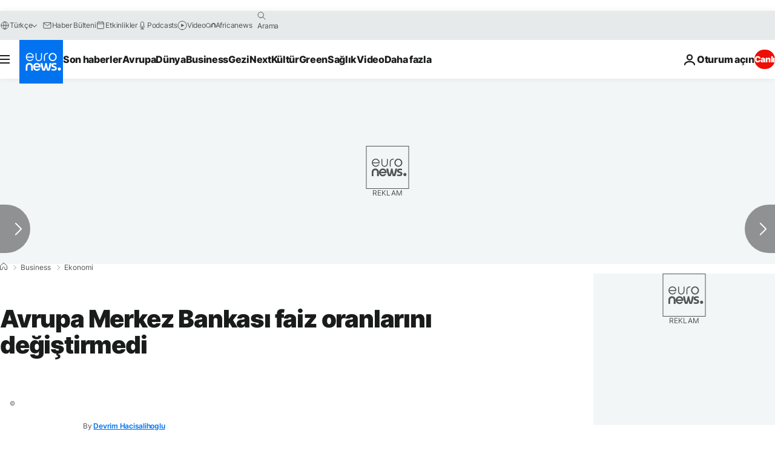

--- FILE ---
content_type: text/javascript;charset=UTF-8
request_url: https://pub.doubleverify.com/dvtag/35076072/DV1446019/pub.js
body_size: 33098
content:
/* CustomSignals GptMeasurement GptSignals HouseHold LegacyLayer PLEMetrics SignalsAbs SignalsBsc SignalsIds SignalsTvp SignalsVlp */
(()=>{var Bn=Object.create;var Tt=Object.defineProperty,jn=Object.defineProperties,Cr=Object.getOwnPropertyDescriptor,Gn=Object.getOwnPropertyDescriptors,Hn=Object.getOwnPropertyNames,_r=Object.getOwnPropertySymbols,Wn=Object.getPrototypeOf,wr=Object.prototype.hasOwnProperty,Qn=Object.prototype.propertyIsEnumerable;var Wt=(n,e,t)=>e in n?Tt(n,e,{enumerable:!0,configurable:!0,writable:!0,value:t}):n[e]=t,L=(n,e)=>{for(var t in e||(e={}))wr.call(e,t)&&Wt(n,t,e[t]);if(_r)for(var t of _r(e))Qn.call(e,t)&&Wt(n,t,e[t]);return n},Oe=(n,e)=>jn(n,Gn(e)),o=(n,e)=>Tt(n,"name",{value:e,configurable:!0});var Dr=(n,e)=>()=>(n&&(e=n(n=0)),e);var Kn=(n,e)=>()=>(e||n((e={exports:{}}).exports,e),e.exports);var zn=(n,e,t,r)=>{if(e&&typeof e=="object"||typeof e=="function")for(let i of Hn(e))!wr.call(n,i)&&i!==t&&Tt(n,i,{get:()=>e[i],enumerable:!(r=Cr(e,i))||r.enumerable});return n};var Ir=(n,e,t)=>(t=n!=null?Bn(Wn(n)):{},zn(e||!n||!n.__esModule?Tt(t,"default",{value:n,enumerable:!0}):t,n));var d=(n,e,t,r)=>{for(var i=r>1?void 0:r?Cr(e,t):e,l=n.length-1,c;l>=0;l--)(c=n[l])&&(i=(r?c(e,t,i):c(i))||i);return r&&i&&Tt(e,t,i),i};var u=(n,e,t)=>Wt(n,typeof e!="symbol"?e+"":e,t);var A=(n,e,t)=>new Promise((r,i)=>{var l=v=>{try{m(t.next(v))}catch(T){i(T)}},c=v=>{try{m(t.throw(v))}catch(T){i(T)}},m=v=>v.done?r(v.value):Promise.resolve(v.value).then(l,c);m((t=t.apply(n,e)).next())});var g,s=Dr(()=>{g=[{adServerId:"3989",adServerAccountId:"6458",type:"gpt",customTracking:{c1:{type:"targeting",key:"lng"},c2:{type:"targeting",key:"posn"},c3:{type:"targeting",key:"itr"}}}]});var a=Dr(()=>{});var mr=Kn((Dh,yn)=>{s();a();function Uo(n,e){if(typeof n!="function")throw new TypeError(`Expected the first argument to be a \`function\`, got \`${typeof n}\`.`);let t,r=0;return o(function(...l){clearTimeout(t);let c=Date.now(),m=c-r,v=e-m;v<=0?(r=c,n.apply(this,l)):t=setTimeout(()=>{r=Date.now(),n.apply(this,l)},v)},"throttled")}o(Uo,"throttle");yn.exports=Uo});s();a();s();a();s();a();s();a();s();a();s();a();s();a();var q=[];for(let n=0;n<256;++n)q.push((n+256).toString(16).slice(1));function Pr(n,e=0){return(q[n[e+0]]+q[n[e+1]]+q[n[e+2]]+q[n[e+3]]+"-"+q[n[e+4]]+q[n[e+5]]+"-"+q[n[e+6]]+q[n[e+7]]+"-"+q[n[e+8]]+q[n[e+9]]+"-"+q[n[e+10]]+q[n[e+11]]+q[n[e+12]]+q[n[e+13]]+q[n[e+14]]+q[n[e+15]]).toLowerCase()}o(Pr,"unsafeStringify");s();a();var Qt,Xn=new Uint8Array(16);function Kt(){if(!Qt){if(typeof crypto=="undefined"||!crypto.getRandomValues)throw new Error("crypto.getRandomValues() not supported. See https://github.com/uuidjs/uuid#getrandomvalues-not-supported");Qt=crypto.getRandomValues.bind(crypto)}return Qt(Xn)}o(Kt,"rng");s();a();s();a();var Jn=typeof crypto!="undefined"&&crypto.randomUUID&&crypto.randomUUID.bind(crypto),zt={randomUUID:Jn};function Zn(n,e,t){var i,l,c;if(zt.randomUUID&&!e&&!n)return zt.randomUUID();n=n||{};let r=(c=(l=n.random)!=null?l:(i=n.rng)==null?void 0:i.call(n))!=null?c:Kt();if(r.length<16)throw new Error("Random bytes length must be >= 16");if(r[6]=r[6]&15|64,r[8]=r[8]&63|128,e){if(t=t||0,t<0||t+16>e.length)throw new RangeError(`UUID byte range ${t}:${t+15} is out of buffer bounds`);for(let m=0;m<16;++m)e[t+m]=r[m];return e}return Pr(r)}o(Zn,"v4");var Yt=Zn;var we=o(()=>Yt(),"uuid");s();a();var ot=o((n,e)=>(...t)=>{try{let r=n(...t);return r instanceof Promise?r.then(i=>i,i=>e(i,...t)):r}catch(r){return e(r,...t)}},"withErrorHandler");s();a();var st,at,lt,he=class he{constructor(e,t){u(this,"collections",new Set);u(this,"children",new he.Set);u(this,"beforeDestroyed");this.beforeDestroyed=t!=null?t:()=>{};for(let[r,i]of Object.entries(e))Object.defineProperty(this,r,{value:i});e.parent!=null&&(e.parent.destroyed?this.destroy():e.parent.children.add(this))}static Create(e,t){return new he(e,t)}static CreateRoot(e,t){return new he(e,t)}destroy(){if(this.beforeDestroyed!=null){try{this.beforeDestroyed(this)}catch(e){}for(let e of this.children)e.destroy();this.beforeDestroyed=void 0;for(let e of this.collections)e.delete(this)}return this}get destroyed(){return this.beforeDestroyed==null}};o(he,"EntityClass"),u(he,"Set",(st=class extends Set{add(t){return t.destroyed||(t.collections.add(this),super.add(t)),this}delete(t){return t.collections.delete(this),super.delete(t)}clear(){for(let t of this.values())t.collections.delete(this);super.clear()}peek(){return this.values().next().value}conjure(t){let r=this.peek();return r==null&&(r=t(),this.add(r)),r}},o(st,"EntitySet"),st)),u(he,"Map",(at=class extends Map{set(t,r){return t.destroyed||(t.collections.add(this),super.set(t,r)),this}delete(t){return t.collections.delete(this),super.delete(t)}clear(){for(let t of this.keys())t.collections.delete(this);return super.clear()}summon(t,r){let i=super.get(t);return i==null&&(i=r,this.set(t,i)),i}conjure(t,r){let i=super.get(t);return i==null&&(i=r(),this.set(t,i)),i}},o(at,"EntityMap"),at)),u(he,"Link",(lt=class extends he.Map{get(t){return super.conjure(t,()=>new he.Set)}},o(lt,"EntityLink"),lt));var Ke=he,E;(l=>(l.Set=Ke.Set,l.Map=Ke.Map,l.Link=Ke.Link,l.Create=Ke.Create,l.CreateRoot=Ke.CreateRoot))(E||(E={}));s();a();var It=class It{constructor(e,t,r){u(this,"_message","unknown");u(this,"_trace",[]);u(this,"_silenced",!1);if(e instanceof It)return e.addToTrace(r,t);typeof e=="object"&&e!=null&&"message"in e&&typeof e.message=="string"?this._message=e.message:this._message=`${e}`,this.addToTrace(r,t)}get message(){return this._message}get trace(){return this._trace}get silenced(){return this._silenced}silence(){return this._silenced=!0,this}addToTrace(e,t){return this._trace.unshift(e),this.maybeCompleteTrace(t),this}maybeCompleteTrace(e){return A(this,null,function*(){let t=this._trace.length;yield Promise.resolve(),yield Promise.resolve(),yield Promise.resolve(),!this.silenced&&t===this._trace.length&&e(this)})}};o(It,"TracedError");var At=It;var Xt=class Xt{constructor(e){u(this,"moduleInstances",new Map);u(this,"methodsToExecute",[]);u(this,"errorHandlers",[]);u(this,"activeSession",null);u(this,"executedMethodIndex",0);this.initializeModules(e)}initializeModules(e){let t=e.map(r=>this.createModule(r));for(let r of t)this.applyModuleDecoration(r),this.applyExecuteDecoration(r),this.applyPluginDecoration(r),this.applyErrorDecoration(r),this.applyCatchErrorDecoration(r)}get session(){if(this.activeSession==null)throw new Error("Core has no active session");return this.activeSession}inject(e){let t=this.modules,r=[];for(let i of e){let l=t[i.name];l==null?r.push(i):this.moduleInstances.set(i,l)}this.initializeModules(r),this.execute()}get(e){return this.getModule(e)}execute(){this.activeSession==null&&(this.activeSession=E.CreateRoot({id:we()}));for(let e of this.methodsToExecute.slice(this.executedMethodIndex))e();this.executedMethodIndex=this.methodsToExecute.length}reset(){this.activeSession!=null&&(this.activeSession.destroy(),this.activeSession=null,this.executedMethodIndex=0)}get modules(){let e={};for(let[t,r]of this.moduleInstances)e[t.name]=r;return e}getModule(e){let t=this.moduleInstances.get(e);if(t==null)throw new Error(`module not in core: ${e.name}`);return t}createModule(e){if(e.prototype.moduleConfig==null)throw new Error(`not a module: ${e.name}`);let t=new e;return t.core=this,this.moduleInstances.set(e,t),t}applyModuleDecoration(e){var r;let t=e.constructor.prototype.moduleConfig;for(let{method:i}of t)e[i]=ot(e[i].bind(e),(l,...c)=>{throw this.traceError(l,`${e.constructor.name}.${i}(${c.map(m=>typeof m).join(",")})`)});(r=e.plugins)!=null||(e.plugins={}),e.pluginFunctions={};for(let i of Object.keys(e.plugins))e.pluginFunctions[i]=[],e.plugins[i]=(...l)=>{let c=[];for(let m of e.pluginFunctions[i])m(c,...l);return c}}applyExecuteDecoration(e){var r;let t=(r=e.constructor.prototype.executeConfig)!=null?r:[];for(let{method:i}of t)this.methodsToExecute.push(ot(e[i],l=>{this.traceError(l,"@execute")}))}applyPluginDecoration(e){var r;let t=(r=e.constructor.prototype.pluginConfig)!=null?r:[];for(let{PluggableClass:i,category:l,method:c}of t)this.getModule(i).pluginFunctions[l].push(ot((m,...v)=>{m.push(e[c](...v))},m=>{this.traceError(m,`@plugin(${i.name},'${l}')`)}))}applyErrorDecoration(e){var r;let t=(r=e.constructor.prototype.errorConfig)!=null?r:[];for(let{method:i}of t)this.errorHandlers.push(ot(e[i],l=>{l instanceof At&&l.silence()}))}applyCatchErrorDecoration(e){var r;let t=(r=e.constructor.prototype.catchErrorConfig)!=null?r:[];for(let{method:i}of t)e[i]=ot(e[i],l=>{this.traceError(l,"@catchError")})}traceError(e,t){return new At(e,r=>this.reportError(r),t)}reportError(e){for(let t of this.errorHandlers)t(e.message,[...e.trace])}};o(Xt,"Core");var yt=Xt;s();a();s();a();var Jt=[],Pt=Jt;var p=o(n=>{let e=n.prototype,t=Object.getOwnPropertyNames(e).filter(r=>{var i;return r!=="constructor"&&((i=Object.getOwnPropertyDescriptor(e,r))==null?void 0:i.value)instanceof Function});e.moduleConfig=t.map(r=>({method:r})),Jt.push(n)},"moduleClass"),D=o(n=>e=>{},"attachModule"),_=o((n,e)=>{var t;n.executeConfig=(t=n.executeConfig)!=null?t:[],n.executeConfig.push({method:e})},"executeMethod"),h=o((n,e)=>(t,r)=>{var i;t.pluginConfig=(i=t.pluginConfig)!=null?i:[],t.pluginConfig.push({PluggableClass:n,category:e,method:r})},"pluginMethod"),se=o((n,e)=>{var t;n.catchErrorConfig=(t=n.catchErrorConfig)!=null?t:[],n.catchErrorConfig.push({method:e})},"catchErrorMethod"),Zt=o((n,e)=>{var t;n.errorConfig=(t=n.errorConfig)!=null?t:[],n.errorConfig.push({method:e})},"errorMethod");s();a();s();a();s();a();s();a();s();a();var ei=[[/((\?)|&)(?:amp_lite|fr=operanews)/g,"$2"],[/(^https?:\/\/)(www\.)/g,"$1"],[/(((\?)|&|%3F|%26|;)(?:utm_campaign|utm_source|utm_content|utm_term|utm_viral|utm_medium|utm_identifier|utm_key|fb_source|referrer|referer|ref|rand|rnd|randid|\.?rand|\.?partner|cb|count|adid|session|sessionid|session_redirect|param\d|userinfo|uid|refresh|ocid|ncid|clickenc|fbclid|amp_js_v|amp_gsa|ns_source|ns_campaign|ns_mchanel|ns_mchannel|ns_linkname|ns_fee|src|ex_cid|usqp|source|xid|trkid|utm_social-type|mbid|utm_brand|__twitter_impression|utm_referrer|CMP|cmp|_cmp|cq_cmp)=[^&]*)/g,"$3"],[/[/.]amp(?:\/[?&]*)?$/g,""],[/((\?)|&)(?:outputType|isFollow|suppressMediaBar|cid|ICID|icid|bdk|wtu_id_h|utm_placement|intcmp|_native_ads|traffic_source|entry|\.tsrc|autoplay|autostart|dc_data|influencer|pubdate|utm_hp_ref|redirect|service|refresh_ce|refresh_cens|xcmg|target_id|_amp)=[^&]*/g,"$2"],[/(\?|&)(?:amp)(?:&|$|=[^&]*)/g,"$1"]],ti=[[/(?:\/|\/\?|\?|&|\/\$0|#[\s\S]*)+$/g,""],[/(?:\/|\/\?|\?|&|\/\$0|#[\s\S]*)+$/g,""]],xr=o((n,e)=>{for(let[t,r]of n)e=e.replace(t,r);return e},"replaceByRules"),Or=o(n=>{let e=xr(ei,n);return xr(ti,e)},"normalizeUrl");s();a();var Lr=o(n=>n.split("?",1)[0].split("#",1)[0],"stripUrlQuery");s();a();var j=class{getTagInfo(){return{ctx:"35076072",cmp:"DV1446019"}}getShortCommitId(){return"e6b31d4"}getBuildTimestamp(){return 1768482040932}getAuthToken(){return"A2q9o4klXKBWLT9WZljqgVJBzS0dpCGBgAb8MH4DEJ0XH5TqMVEZRXbCEjEom0kMv2gQ6HtunSofMgEJb+z7uu9zKIDFgDzHakApoKQT9b0TUffv2HRUouwbMiBQFTGTGbeFnijgXcMb6xKNuEk2NaeKiPJCQj4="}};o(j,"DefinedVariables"),j=d([p],j);s();a();var S=class{constructor(){u(this,"timeFunction",new E.Map)}window(){return window}document(){return this.window().document}pageUrl(){var e,t;return(t=(e=this.window().location)==null?void 0:e.href)!=null?t:""}hostname(){return new URL(this.pageUrl()).hostname}time(){return this.timeFunction.conjure(this.core.session,()=>{let e=this.window(),t=!1;try{t=typeof e.performance.now()=="number"}catch(r){}return t?()=>Math.floor(e.performance.now()):()=>e.Date.now()})()}sendBeacon(e){try{let t=this.window().navigator;typeof(t==null?void 0:t.sendBeacon)=="function"?t.sendBeacon(e):new Image().src=e}catch(t){}}};o(S,"Env"),S=d([p],S);s();a();var Nr=o((n,e)=>{try{let t=new URLSearchParams(n),r=t.get("ctx"),i=t.get("cmp");if(r!=null&&i!=null)return{ctx:r,cmp:i,prefetch:e,legacy:!0}}catch(t){}return null},"parseInfo"),Mr=o(n=>{var e;return n.pathname!=="/signals/pub.js"?null:(e=Nr(n.search,!0))!=null?e:Nr(n.hash.substring(1).split("?")[0],!1)},"parseLegacyPagetagUrl");var ri=1e3,ni=/^\/dvtag\/([^/]+)\/([^/]+)\/pub\.js$/,C=class{constructor(){u(this,"visit");u(this,"tagInfo");u(this,"currentScriptBaseUrlCache");u(this,"plugins",{newVisit:o(e=>[],"newVisit"),overrideTagInfo:o(e=>[],"overrideTagInfo")});u(this,"_normalizeUrl",Or)}_initialize(){this.getTagInfo(),this.getCurrentScriptBaseUrl(),this.updateVisit(!1),this.plugins.newVisit(this.visit),this._installNavigationListener()}getTagInfo(){var e;if(this.tagInfo==null){try{this.tagInfo=this._parseTagInfo()}catch(r){}(e=this.tagInfo)!=null||(this.tagInfo={ctx:"unknown",cmp:"unknown"});let t=this.plugins.overrideTagInfo(this.tagInfo);t.length>0&&(this.tagInfo=L(L({},this.tagInfo),t[0]))}return this.tagInfo}_parseTagInfo(){let e=this.core.get(j).getTagInfo();if(e!=null)return e;let t=this._getCurrentScriptSrc();if(t==null)return null;let r=new URL(t,"https://pub.doubleverify.com"),i=r.pathname,l=ni.exec(i);if(l!=null){let[,c,m]=l;return{ctx:c,cmp:m}}return Mr(r)}_getCurrentScriptSrc(){var e,t;return(t=(e=this.core.get(S).window().document.currentScript)==null?void 0:e.getAttribute("src"))!=null?t:null}getCurrentScriptBaseUrl(){if(this.currentScriptBaseUrlCache!==void 0)return this.currentScriptBaseUrlCache;let e=this._getCurrentScriptSrc();if(e==null)return null;try{e.startsWith("//")&&(e="https:"+e);let{origin:t,pathname:r}=new URL(e),i=r.split("/").slice(0,-1).join("/");return this.currentScriptBaseUrlCache=`${t}${i}/`,this.currentScriptBaseUrlCache}catch(t){return null}}updateVisit(e=!0){var r,i;let t=this.getStrippedPageUrl();if(this.visit==null||this.visit.strippedUrl!==t){let l=we();this.visit={strippedUrl:t,normalizedUrl:this._normalizeUrl(this.core.get(S).window().location.href),uuid:l,sessionUuid:(i=(r=this.visit)==null?void 0:r.sessionUuid)!=null?i:l},e&&this.plugins.newVisit(this.visit)}return this.visit}getVisit(){var e;return(e=this.visit)!=null?e:this.updateVisit(!1)}getStrippedPageUrl(){return Lr(this.core.get(S).window().location.href)}getNormalizedPageUrl(){return this.getVisit().normalizedUrl}getVisitUuid(){return this.getVisit().uuid}getSessionUuid(){return this.getVisit().sessionUuid}_installNavigationListener(){var r;let e=this.core.get(S).window(),t=o(()=>this.updateVisit(!0),"cb");((r=e.navigation)==null?void 0:r.addEventListener)!=null?e.navigation.addEventListener("navigatesuccess",t):setInterval(t,ri)}};o(C,"Context"),d([_],C.prototype,"_initialize",1),C=d([p],C);s();a();s();a();var ze=o(()=>(...n)=>[],"apiPlugin"),F=class{constructor(){u(this,"plugins",{queueAdRequest:ze(),defineSlot:ze(),adRendered:ze(),adRemoved:ze(),getTargeting:ze(),addEventListener:o((e,t)=>[],"addEventListener"),removeEventListener:o((e,t)=>[],"removeEventListener"),toggleDebugMode:ze(),_debugScriptLoaded:ze()})}_initialize(){var r;let e=this.core.get(S).window(),t=(r=e.dvtag)!=null?r:{};e.dvtag=t,t.queueAdRequest=this.queueAdRequest,t.defineSlot=this.defineSlot,t.adRendered=this.adRendered,t.adRemoved=this.adRemoved,t.getTargeting=this.getTargeting,t.addEventListener=this.addEventListener,t.removeEventListener=this.removeEventListener,t.toggleDebugMode=this.toggleDebugMode,t._debugScriptLoaded=this._debugScriptLoaded}queueAdRequest(...e){this.plugins.queueAdRequest(...e)}defineSlot(...e){this.plugins.defineSlot(...e)}adRendered(...e){this.plugins.adRendered(...e)}adRemoved(...e){this.plugins.adRemoved(...e)}getTargeting(...e){var t;return(t=this.plugins.getTargeting(...e)[0])!=null?t:{}}addEventListener(e,t){this.plugins.addEventListener(e,t)}removeEventListener(e,t){this.plugins.removeEventListener(e,t)}toggleDebugMode(...e){this.plugins.toggleDebugMode(...e)}_debugScriptLoaded(...e){this.plugins._debugScriptLoaded(...e)}};o(F,"Api"),d([_],F.prototype,"_initialize",1),F=d([p],F);s();a();var er=class er{constructor(){u(this,"pending",[]);u(this,"flushing",!1)}push(e){this.pending.push(e),this.flush()}flush(){return A(this,null,function*(){var t;if(this.flushing)return;this.flushing=!0;let e=this.pending.shift();for(;e!=null;){try{yield e.promise}catch(r){}try{(t=e.callback)==null||t.call(e)}catch(r){}e=this.pending.shift()}this.flushing=!1})}};o(er,"AsyncQueue");var xt=er;var P=class{constructor(){u(this,"plugins",{adRequestQueued:o(e=>[],"adRequestQueued"),adRequestTimedOut:o(e=>[],"adRequestTimedOut"),adRequestBeforeRelease:o(e=>[],"adRequestBeforeRelease"),adRequestCompleted:o(e=>[],"adRequestCompleted")});u(this,"queue",new xt);u(this,"adRequestCounter",0)}_queueAdRequest(e={}){var l,c;let t={index:this.adRequestCounter++,status:"queued",timeoutValue:(l=e.timeout)!=null?l:0,onDvtagReadyCalled:(c=e.timestamp)!=null?c:0,waitingStarted:new Date().getTime(),internal:e.internal};this.core.get(C).updateVisit(),this.plugins.adRequestQueued(t);let r=e.callback;r===void 0?e.callback=()=>{}:r===null?t.status="tag-timeout":e.callback=()=>{t.status="queue-timeout",t.callbackCalled=new Date().getTime(),e.callback=null,this.plugins.adRequestTimedOut(t);try{r()}catch(m){}};let i=o(()=>{if(e.callback!=null){e.callback=null,t.status="success",t.callbackCalled=new Date().getTime(),this.plugins.adRequestBeforeRelease(t);try{r==null||r()}catch(m){}}else this.plugins.adRequestBeforeRelease(t);t.waitingEnded=new Date().getTime(),this.plugins.adRequestCompleted(t)},"onAsyncOperationsCompleted");this.queue.push({callback:i,adRequest:t})}delayAdRequests(e){this.queue.push({promise:e})}};o(P,"AdRequestQueue"),d([h(F,"queueAdRequest")],P.prototype,"_queueAdRequest",1),P=d([p],P);s();a();var Ur=o((n,e=!0)=>{let t=document.createElement("script");return t.setAttribute("src",n),e&&t.setAttribute("async",""),t},"createScriptElement");s();a();s();a();s();a();s();a();var R=class{constructor(){u(this,"plugins",{slotDiscovered:o((e,t)=>[],"slotDiscovered")});u(this,"slots",new E.Set)}getSlot(e,t){for(let r of this.slots)if(r.adServer===e&&r.elementId===t)return r}getSlots(e){let t=[...this.slots];return e==null?t:t.filter(r=>r.adServer===e)}createSlot(e,t,r,i,l,c){let m=this.getSlot(e,r);m!=null&&m.destroy();let v=E.Create({parent:this.core.session,adServer:e,elementId:r,adUnit:i,adServerConfig:l,uuid:we(),creationTime:Date.now()});return this.slots.add(v),c==null||c(v),this.plugins.slotDiscovered(v,t),v}};o(R,"SlotStore"),R=d([p],R);var Le=class{constructor(){u(this,"plugins",{adRemoved:o(e=>[],"adRemoved")})}_monitorAdRemoval(e){let t=this.core.get(S).document().getElementById(e.elementId);if(t==null)return;E.Create({parent:e,observer:new MutationObserver(i=>{let l=i.length,c=0,m=t.children.length;for(let v=i.length-1;v>=0;v--){let T=i[v];if(m===0){this.plugins.adRemoved(e);break}if(c===l-1)break;let y=T.removedNodes.length-T.addedNodes.length;m+=y,c++}})},({parent:i,observer:l})=>{l.disconnect(),this.plugins.adRemoved(i)}).observer.observe(t,{childList:!0})}};o(Le,"AdRemoved"),d([h(R,"slotDiscovered")],Le.prototype,"_monitorAdRemoval",1),Le=d([p],Le);var b=class{constructor(){u(this,"adEmpty",new E.Map);u(this,"adRequestInFlight",new E.Map);u(this,"nonEmptyAdResponses",new E.Map);u(this,"creatives",new E.Link);u(this,"plugins",{adRequested:o(e=>[],"adRequested"),adRequestedOrInferred:o(e=>[],"adRequestedOrInferred"),adRendered:o((e,t)=>[],"adRendered"),adRemoved:o(e=>[],"adRemoved")})}setAdRequested(e){this.adRequestInFlight.set(e,!0),this.plugins.adRequested(e),this.plugins.adRequestedOrInferred(e)}setAdRendered(e,t){this.adRequestInFlight.get(e)!==!0&&this.plugins.adRequestedOrInferred(e),this._setAdRemoved(e),this.adEmpty.set(e,!1),this.adRequestInFlight.set(e,!1),t!=null&&this.nonEmptyAdResponses.set(e,this.nonEmptyAdResponses.summon(e,0)+1);let r=null;if(t!=null){let i=this.core.get(S).time();r=E.Create(L({parent:e,timestamp:i},t)),this.creatives.get(e).add(r)}this.plugins.adRendered(e,r)}_setAdRemoved(e){if(this.adEmpty.get(e)===!1){this.adEmpty.set(e,!0);for(let t of this.creatives.get(e))t.destroy();this.plugins.adRemoved(e)}}getNonEmptyAdRenderedCount(e){return this.nonEmptyAdResponses.summon(e,0)}};o(b,"AdServerHub"),d([h(Le,"adRemoved")],b.prototype,"_setAdRemoved",1),b=d([p],b);s();a();s();a();var Ne=o((...n)=>{let e=[];for(let t of n)if(t!=null)for(let r of t)e.includes(r)||e.push(r);return e},"mergeUnique");var w=class{constructor(){u(this,"plugins",{getAdServerTargeting:o((e,t)=>[],"getAdServerTargeting"),setAdServerTargeting:o((e,t,r)=>[],"setAdServerTargeting")});u(this,"globalTargeting",{});u(this,"slotTargeting",new E.Map)}getGlobalTargeting(e){var t;return(t=this.globalTargeting[e])!=null?t:{}}_getSlotTargeting(e){return this.slotTargeting.summon(e,{})}_getTargetingKeys(e){return Ne(Object.keys(this.getGlobalTargeting(e.adServer)),Object.keys(this._getSlotTargeting(e)))}_getTargetingValues(e,t){return Ne(this.getGlobalTargeting(e.adServer)[t],this._getSlotTargeting(e)[t])}getTargeting(e){let t={};for(let r of this._getTargetingKeys(e))t[r]=this._getTargetingValues(e,r);return t}setSlotTargeting(e,t,r=!1){var c;let i=Object.keys(t),l=this._getSlotTargeting(e);for(let m of i)l[m]=Ne(t[m],r?(c=this.slotTargeting.get(e))==null?void 0:c[m]:null);this.setAdServerTargeting(e,i)}setGlobalTargeting(e,t,r=!1){var l,c;let i=Object.keys(t);for(let m of e){for(let v of i)(c=(l=this.globalTargeting)[m])!=null||(l[m]={}),this.globalTargeting[m][v]=Ne(t[v],r?this.globalTargeting[m][v]:null);for(let v of this.core.get(R).getSlots(m))this.setAdServerTargeting(v,i)}}getAdServerTargeting(e,t){var r;return(r=this.plugins.getAdServerTargeting(e,t).find(i=>i.length!==0))!=null?r:[]}setAdServerTargeting(e,t){t==null&&(t=this._getTargetingKeys(e));for(let r of t)this.plugins.setAdServerTargeting(e,r,this._getTargetingValues(e,r))}_onSlotDiscovered(e){this.setAdServerTargeting(e)}};o(w,"TargetingHub"),d([h(R,"slotDiscovered")],w.prototype,"_onSlotDiscovered",1),w=d([p],w);s();a();var Ve=o(()=>{var n,e,t;return Math.floor((t=(e=(n=window.performance)==null?void 0:n.now)==null?void 0:e.call(n))!=null?t:Date.now())},"perfNowOrDateNow");s();a();var tr=class tr{constructor(){u(this,"_firstQueuedAdRequest",1/0);u(this,"_lastQueuedAdRequest",-1/0);u(this,"_firstReleasedAdRequest",1/0);u(this,"_lastReleasedAdRequest",-1/0);u(this,"_lastReleasedAdRequestTime",null);u(this,"_hasBeenSuccessful",!1)}setAdRequestQueued(e){this._firstQueuedAdRequest=Math.min(this._firstQueuedAdRequest,e),this._lastQueuedAdRequest=Math.max(this._lastQueuedAdRequest,e)}setAdRequestReleased(e){this._firstReleasedAdRequest=Math.min(this._firstReleasedAdRequest,e),this._lastReleasedAdRequest=Math.max(this._lastReleasedAdRequest,e),this._lastReleasedAdRequestTime=Ve()}getLastQueuedAdRequest(){return Number.isFinite(this._lastQueuedAdRequest)?this._lastQueuedAdRequest:null}getLastReleasedAdRequest(){return Number.isFinite(this._lastReleasedAdRequest)?this._lastReleasedAdRequest:null}getLastReleasedAdRequestTime(){return this._lastReleasedAdRequestTime}getLastSuccessfulAdRequest(){let e=Math.max(this._firstQueuedAdRequest,this._firstReleasedAdRequest),t=Math.min(this._lastQueuedAdRequest,this._lastReleasedAdRequest);return t<e?null:t}getPreviouslySuccessful(){return this._hasBeenSuccessful}markAdServerAdRequest(){this.getLastSuccessfulAdRequest()!=null&&(this._hasBeenSuccessful=!0),this._firstQueuedAdRequest=1/0,this._lastQueuedAdRequest=-1/0,this._firstReleasedAdRequest=1/0,this._lastReleasedAdRequest=-1/0,this._lastReleasedAdRequestTime=null}};o(tr,"SlotAdRequestTracker");var Ot=tr;s();a();var Lt=(c=>(c.UNKNOWN="UNKNOWN",c.SEEN="SEEN",c.NOT_READY="NOT_READY",c.POSSIBLE_TIMEOUT="POSSIBLE_TIMEOUT",c.PREV_READY="PREV_READY",c.READY="READY",c))(Lt||{});var rr="dv_upt_slot_ready",oi=["https://securepubads.g.doubleclick.net/gampad/ads?","https://pagead2.googlesyndication.com/gampad/ads?"],si=750,V=class{constructor(){u(this,"plugins",{onSlotRequested:o(()=>[],"onSlotRequested"),onSlotRequestValidated:o(()=>[],"onSlotRequestValidated")});u(this,"validateAdRequests",!1);u(this,"lastAdRequestQueued",null);u(this,"lastAdRequestReleased",null);u(this,"state",{adRequestTracker:new E.Map,triggered:new E.Map})}_getSlotAdRequestTracker(e){return this.state.adRequestTracker.conjure(e,()=>new Ot)}_onAdRequestQueued({index:e}){this.lastAdRequestQueued=e;for(let t of this.core.get(R).getSlots())this._getSlotAdRequestTracker(t).setAdRequestQueued(e),this.state.triggered.set(t,!1)}_onAdRequestBeforeRelease({index:e}){let t=this.core.get(w);this.lastAdRequestReleased=e;for(let r of this.core.get(R).getSlots())this._getSlotAdRequestTracker(r).setAdRequestReleased(e),this.validateAdRequests&&t.setSlotTargeting(r,{[rr]:["1"]})}_onSlotDiscovered(e,t){t===0&&this.lastAdRequestQueued!=null&&this._getSlotAdRequestTracker(e).setAdRequestQueued(this.lastAdRequestQueued)}_determineReadyState(e){let t=this._getSlotAdRequestTracker(e),r=t.getLastQueuedAdRequest(),i=t.getLastSuccessfulAdRequest(),l=t.getPreviouslySuccessful();return i!=null?"READY":l?"PREV_READY":r!=null?"NOT_READY":Date.now()-e.creationTime>si?"SEEN":"UNKNOWN"}getSlotReadyStateOnAdServerAdRequest(e){let t=this._determineReadyState(e);if(t==="READY"){if(this.state.triggered.get(e)===!0)return{readyState:"PREV_READY"};this.state.triggered.set(e,!0);let r=this._getSlotAdRequestTracker(e).getLastReleasedAdRequestTime();return{readyState:t,readyFor:Ve()-r}}return{readyState:t}}_onSlotRequested(e){let{readyState:t,readyFor:r}=this.getSlotReadyStateOnAdServerAdRequest(e);this._getSlotAdRequestTracker(e).markAdServerAdRequest(),this.validateAdRequests&&this.core.get(w).setSlotTargeting(e,{[rr]:["0"]}),this.plugins.onSlotRequested(e,t,r)}enableAdRequestValidation(){if(!this.validateAdRequests)try{let e=this._processResourceRequest.bind(this);new PerformanceObserver(r=>r.getEntries().forEach(e)).observe({type:"resource"}),this.validateAdRequests=!0}catch(e){}}_processResourceRequest(e){var t,r,i;try{if(oi.every(m=>!e.name.startsWith(m)))return;let c=(r=(t=new URL(e.name).searchParams.get("prev_scp"))==null?void 0:t.split("|"))!=null?r:[];for(let m of c){let T=((i=new URLSearchParams(m).get(rr))==null?void 0:i[0])==="1";this.plugins.onSlotRequestValidated(T)}}catch(l){}}};o(V,"SlotReadinessTracker"),d([h(P,"adRequestQueued")],V.prototype,"_onAdRequestQueued",1),d([h(P,"adRequestBeforeRelease"),h(P,"adRequestTimedOut")],V.prototype,"_onAdRequestBeforeRelease",1),d([h(R,"slotDiscovered")],V.prototype,"_onSlotDiscovered",1),d([h(b,"adRequested")],V.prototype,"_onSlotRequested",1),V=d([p],V);var nr="__dvtag_debug_mode",Fr="1",De=class{constructor(){u(this,"enabled",!1);u(this,"debugScriptResolve",o(e=>{},"debugScriptResolve"))}_initialize(){let e=this.core.get(S).window();try{this.enabled=e===e.top&&e.sessionStorage.getItem(nr)===Fr}catch(t){}this.enabled&&(this.core.get(P).delayAdRequests(new Promise(t=>{this.debugScriptResolve=t})),this._loadDebugScript())}_toggleDebugMode(){let e=this.core.get(S).window();this.enabled?e.sessionStorage.removeItem(nr):e.sessionStorage.setItem(nr,Fr),e.location.reload()}debugScriptLoaded(){this.debugScriptResolve(void 0)}_loadDebugScript(){return A(this,null,function*(){let e=this.core.get(S).document(),t=this.core.get(C).getCurrentScriptBaseUrl(),r=Ur(`${t}debug.js`,!0);e.readyState==="loading"&&(yield new Promise(i=>e.addEventListener("DOMContentLoaded",()=>i(void 0)))),e.head.appendChild(r)})}};o(De,"DebugScriptLoader"),d([_],De.prototype,"_initialize",1),d([h(F,"toggleDebugMode")],De.prototype,"_toggleDebugMode",1),De=d([D(V),p],De);s();a();s();a();var ai=Object.defineProperty,li=Object.defineProperties,di=Object.getOwnPropertyDescriptors,kr=Object.getOwnPropertySymbols,ui=Object.prototype.hasOwnProperty,ci=Object.prototype.propertyIsEnumerable,qr=o((n,e,t)=>e in n?ai(n,e,{enumerable:!0,configurable:!0,writable:!0,value:t}):n[e]=t,"__defNormalProp"),bt=o((n,e)=>{for(var t in e||(e={}))ui.call(e,t)&&qr(n,t,e[t]);if(kr)for(var t of kr(e))ci.call(e,t)&&qr(n,t,e[t]);return n},"__spreadValues"),Vr=o((n,e)=>li(n,di(e)),"__spreadProps");var dt=(n=>(n.GAM="gam",n.XANDR="xandr",n.FREEWHEEL="freewheel",n.CUSTOM="custom",n))(dt||{});var ir=(n=>(n[n.Disabled=0]="Disabled",n[n.Dryrun=1]="Dryrun",n))(ir||{});var Fd=typeof TextDecoder=="function"?new TextDecoder:void 0,kd=typeof TextEncoder=="function"?new TextEncoder:void 0,mi="ABCDEFGHIJKLMNOPQRSTUVWXYZabcdefghijklmnopqrstuvwxyz0123456789+/=",pi=Array.prototype.slice.call(mi),qd=(n=>{let e={};return n.forEach((t,r)=>e[t]=r),e})(pi),Vd=String.fromCharCode.bind(String),$d=typeof Uint8Array.from=="function"?Uint8Array.from.bind(Uint8Array):n=>new Uint8Array(Array.prototype.slice.call(n,0));var gi="__DVPUB_OT__",fi=o(n=>gi+new URLSearchParams(n).toString().replace(/=/g,":").replace(/&/g,"|").replace(/\+/g,"%20").replace(/[^a-zA-Z0-9:|%_]/g,e=>`%${e.charCodeAt(0).toString(16)}`),"encodeParams"),$r=o((n,e)=>Object.entries(e).reduce((r,[i,l])=>(r[`${n}${i}`]=l,r),{}),"prefixKeys"),hi=o(n=>{let e={};for(let[t,r]of Object.entries(n))e[t]=`${r}`;return e},"stringifyValues"),Br=o((n,e,t)=>{if(n==="custom"||n==="freewheel")return{};let r=hi(Vr(bt({},e.passthroughParams),{dvp_uptpid:e.pageId,dvp_uptsid:e.slotId,dvp_uptsacnt:e.slotAdCount,dvp_qtpid:e.pageId})),i=fi(bt(bt({},e.wrapperMode!=null?{m:String(e.wrapperMode)}:{}),$r("_",r)));return n==="gam"?Vr(bt(bt({dvpub_ot_params:i},e.wrapperMode!=null?{dv_upt_cwm:String(e.wrapperMode)}:{}),$r("dv__",r)),{pts_pid:e.pageId,pts_sid:e.slotId}):n==="xandr"?{[t!=null?t:"pt1"]:i}:{}},"generateOmniTagTargeting");s();a();s();a();s();a();s();a();var Mt=o(n=>{let e=n.renderedSize;return Array.isArray(e)?`${e[0]}x${e[1]}`:e},"toCreativeSizeString");s();a();var Ut=o(n=>{switch(n){case"gpt":return"104";case"ast":return"90";default:return"0"}},"toAdServerCode");s();a();var Ft={cmp:"cmp",ctx:"ctx",isSellerTag:"seltag",blocking:"blk",t2te:"t2te",deepIFrameClickHandlers:"dich",measurementActivationPath:"dvp_pubaap",unityTagBuildTimestamp:"dvp_uptbts",unityTagBuildCommitId:"dvp_uptbcid",gdprApplies:"gdpr",gdprTcString:"gdpr_consent",adServerCode:"adsrv",adServerId:"dvp_gptmasid",pageVisitId:"dvp_uptpid",slotId:"dvp_uptsid",slotElementId:"dvp_uptseid",selectedVariation:"dvp_gptmvr",selectedVariationFraction:"dvp_gptmvrfr",customDimension1:"c1",customDimension2:"c2",customDimension3:"c3",customDimension4:"c4",customDimension5:"c5",customDimension6:"c6",customDimension7:"c7",customDimension8:"c8",customDimension9:"c9",customDimension10:"c10",adPosition:"spos",qtPageId:"dvp_qtpid",qtSlotId:"dvp_qtsid",qtObservabilityIDS:"mpt_pub_qtids",qtObservabilityBSCPageLevel:"mpt_pub_qtbscpl",qtRequestIds:"mpt_pub_dvr",headerBidding:"dvp_gptmhb",advertiserId:"sadv",orderId:"ord",lineItemId:"litm",creativeId:"scrt",placementCode:"splc",size:"unit",slotAdCount:"dvp_uptsacnt",locatedElementType:"dvp_gptmle",adLocationMechanism:"alm",usedAdFormat:"dvp_pubuaf",adFormatName:"mpt_pub_afn",adDetectionDiagnostics:"dvp_pubadd",adLocatingDiagnostics:"dvp_pubald",adContainerSelector:"mpt_pub_acs",creativeWrapperAvailable:"dvp_gptmcw",isFalconTestEnabledDVP:"dvp_pubaft",isFalconTestEnabledEE:"ee_dp_pubaft",measurementInjectionStrategy:"dvp_gptmit"};s();a();var jr="DVR",H=class{constructor(){u(this,"plugins",{dvRequiredDataUpdated:o(e=>[],"dvRequiredDataUpdated")});u(this,"_pageSignalsRequestIds",new E.Map);u(this,"_userSignalsRequestIds",new E.Map)}getRequestIds(){var t,r;let e=[...(t=this._userSignalsRequestIds.get(this.core.session))!=null?t:[],...(r=this._pageSignalsRequestIds.get(this.core.session))!=null?r:[]];return e.length>0?e.join(","):null}recordRequiredDataAndGetTargeting(e,t){let r=L({},t),i=r[jr];return i!=null&&((e?this._pageSignalsRequestIds:this._userSignalsRequestIds).set(this.core.session,i),this.plugins.dvRequiredDataUpdated(this.getRequestIds()),delete r[jr]),r}};o(H,"DvRequiredData"),H=d([p],H);s();a();var Gr=o(n=>{let e={};for(let[t,r]of Object.entries(n))r!=null&&(e[t]=typeof r=="string"?[r]:r);return e},"toTargeting");var vi={gpt:dt.GAM,ast:dt.XANDR,custom:dt.CUSTOM,"legacy-api":dt.CUSTOM},Si="pt9",W=class{constructor(){u(this,"plugins",{disableCreativeWrapperMeasurement:o(e=>[],"disableCreativeWrapperMeasurement")});u(this,"targetingSet",new E.Map);u(this,"targetingReliable",new E.Map)}_setCreativeWrapperTargeting(e){if(e.adServer!=="gpt")return;let t=e.uuid,r=this.core.get(C).getVisitUuid(),i=this._getNextSlotAdCount(e),l=this.plugins.disableCreativeWrapperMeasurement(e).some(m=>m===!0)?ir.Disabled:void 0,c=this.core.get(H).getRequestIds();this.core.get(w).setSlotTargeting(e,Gr(Br(vi[e.adServer],{slotId:t,pageId:r,slotAdCount:i,wrapperMode:l,passthroughParams:L({dvp_uptacf:"1"},c!=null&&{[Ft.qtRequestIds]:c})},Si))),this.targetingSet.set(e,!0)}_updateAllSlots(){let e=this.core.get(R).getSlots();for(let t of e)this._setCreativeWrapperTargeting(t)}_onAdRequested(e){this.targetingReliable.set(e,this.targetingSet.get(e)===!0)}isTargetingReliable(e){return e.adServer!=="gpt"?!0:this.targetingReliable.get(e)===!0}_getNextSlotAdCount(e){return this.core.get(b).getNonEmptyAdRenderedCount(e)+1}};o(W,"CreativeWrapperTargeting"),d([h(R,"slotDiscovered"),h(b,"adRendered")],W.prototype,"_setCreativeWrapperTargeting",1),d([h(C,"newVisit"),h(H,"dvRequiredDataUpdated")],W.prototype,"_updateAllSlots",1),d([h(b,"adRequested")],W.prototype,"_onAdRequested",1),W=d([p],W);s();a();var ve=class{constructor(){u(this,"restoreCount",0)}getRestoreCount(){return this.restoreCount}_restoreTargeting(){let e=this.core.get(w);for(let t of this.core.get(R).getSlots()){if(t.adServer==="custom"||t.adServer==="legacy-api")continue;let r=e.getTargeting(t),i=Object.keys(r)[0];i!=null&&e.getAdServerTargeting(t,i).length===0&&(e.setAdServerTargeting(t),this.restoreCount+=1)}}};o(ve,"TargetingRestorer"),d([h(P,"adRequestQueued")],ve.prototype,"_restoreTargeting",1),ve=d([p],ve);s();a();s();a();var kt=o(n=>{if(typeof n=="string"||Array.isArray(n)&&n.length===2&&n.every(e=>typeof e=="number"))return n;if(n!=null&&typeof n.width=="number"&&typeof n.height=="number")return[n.width,n.height]},"cleanSizeInput");s();a();var J=o(n=>{if(typeof n=="string")return n;if(typeof n=="number")return`${n}`},"cleanStringInput");s();a();var le=class{getPubAds(){var t,r;let e=this.core.get(S).window();try{return(r=(t=e.googletag)==null?void 0:t.pubads)==null?void 0:r.call(t)}catch(i){return}}onPubAdsReady(e){var i,l,c,m;let t=this.core.get(S).window();t.googletag=(i=t.googletag)!=null?i:{},t.googletag.cmd=(l=t.googletag.cmd)!=null?l:[];let r=this.getPubAds();if(r!=null)e(r);else try{(m=(c=t.googletag.cmd)==null?void 0:c.push)==null||m.call(c,()=>{r=this.getPubAds(),r!=null&&e(r)})}catch(v){}}};o(le,"GoogletagPubAds"),le=d([p],le);s();a();s();a();var de=class{_getConfiguredAdServers(){try{return g}catch(e){return[]}}get(e,t){if(t!=null)return this._getConfiguredAdServers().find(r=>r.type===e&&r.adServerAccountId===t)}};o(de,"AdServerConfigs"),de=d([p],de);s();a();var ut=o(n=>{let e=n.split("/").map(i=>i.trim()).filter(i=>i.length>0);if(e.length<2)return;let t=e[0].split(",",1)[0],r=Number(t);return Number.isNaN(r)?void 0:`${r}`},"getNetworkCodeFromAdUnit");s();a();s();a();var ct=o(n=>{if(n==null)return[];let e=Hr(n);return e!=null?[e]:Array.isArray(n)?n.map(Hr).filter(t=>t!=null):[]},"parseSlotSizes"),Hr=o(n=>{if(n==null)return null;if(typeof n=="string")return{label:n};if(Array.isArray(n)){if(n.length===1&&typeof n[0]=="string")return{label:n[0]};if(n.length===2&&typeof n[0]=="number"&&typeof n[1]=="number")return{width:n[0],height:n[1]}}if(typeof n=="object"){let{label:e,width:t,height:r}=n;if(typeof t=="number"&&typeof r=="number")return{width:t,height:r};if(typeof e=="string")return{label:e}}return null},"parseSlotSize");s();a();var Wr=o(n=>{try{return n.getSizes()}catch(e){return[]}},"getGptSlotSizesSafe");var qt=o((n,e)=>{let t=n.getAdUnitPath(),r=ut(t);return{id:t,network:r,sizes:ct(Wr(n)),position:e!=null?n.getTargeting(e)[0]:void 0}},"gptSlotToAdUnit");var Z=class{constructor(){u(this,"gptReference",new E.Map)}_scanForSlots(){this.core.get(le).onPubAdsReady(e=>{e.getSlots().map(t=>this.maybeDiscoverSlot(t,0))})}getGptSlot(e){return this.gptReference.get(e)}maybeDiscoverSlot(e,t){let r=this.core.get(R).getSlot("gpt",e.getSlotElementId());return r==null||this.gptReference.get(r)!==e?this._createSlot(e,t):r}_createSlot(e,t){let r=e.getSlotElementId(),i=e.getAdUnitPath(),l=ut(i),c=this.core.get(de).get("gpt",l),m=qt(e,c==null?void 0:c.adPositionKey);return this.core.get(R).createSlot("gpt",t,r,m,c,T=>this.gptReference.set(T,e))}};o(Z,"GoogletagSlots"),d([_,h(P,"adRequestQueued")],Z.prototype,"_scanForSlots",1),Z=d([p],Z);var Ie=class{constructor(){u(this,"plugins",{adRequested:o(e=>[],"adRequested"),adRendered:o((e,t)=>[],"adRendered")})}_getHtmlSafe(e){var t,r;try{return(r=(t=e.getHtml)==null?void 0:t.call(e))!=null?r:void 0}catch(i){return}}_initialize(){this.core.get(le).onPubAdsReady(e=>{e.addEventListener("slotRequested",t=>{let r=this.core.get(Z).maybeDiscoverSlot(t.slot,1);this.plugins.adRequested(r)}),e.addEventListener("slotRenderEnded",t=>{let r=this.core.get(Z).maybeDiscoverSlot(t.slot,2);if(t.isEmpty){this.plugins.adRendered(r,null);return}let i={type:"display",advertiserId:J(t.advertiserId),campaignId:J(t.campaignId),creativeId:J(t.creativeId),lineItemId:J(t.lineItemId),renderedSize:kt(t.size),html:this._getHtmlSafe(t.slot)};this.plugins.adRendered(r,i)})})}};o(Ie,"GoogletagEvents"),d([_],Ie.prototype,"_initialize",1),Ie=d([p],Ie);s();a();s();a();var or=o(n=>typeof n=="string"||typeof n=="number"?[`${n}`]:n instanceof Array?Ne(n.filter(e=>typeof e=="string"||typeof e=="number").map(e=>`${e}`)):[],"cleanTargetingInput");var Me=class{getAdServerTargeting(e,t){var l,c,m;if(e.adServer!=="gpt")return[];let r=[];try{r=or((c=(l=this.core.get(le).getPubAds())==null?void 0:l.getTargeting)==null?void 0:c.call(l,t))}catch(v){}let i=[];try{i=or((m=this.core.get(Z).getGptSlot(e))==null?void 0:m.getTargeting(t))}catch(v){}return Ne(r,i)}setAdServerTargeting(e,t,r){var i;if(e.adServer==="gpt")try{(i=this.core.get(Z).getGptSlot(e))==null||i.setTargeting(t,r)}catch(l){}}};o(Me,"GoogletagTargeting"),Me=d([p],Me);var Q=class{_onAdRequested(e){this.core.get(b).setAdRequested(e)}_onAdRendered(e,t){this.core.get(b).setAdRendered(e,t)}_getAdServerTargeting(e,t){return e.adServer!=="gpt"?[]:this.core.get(Me).getAdServerTargeting(e,t)}_setAdServerTargeting(e,t,r){e.adServer==="gpt"&&this.core.get(Me).setAdServerTargeting(e,t,r)}};o(Q,"Googletag"),d([h(Ie,"adRequested")],Q.prototype,"_onAdRequested",1),d([h(Ie,"adRendered")],Q.prototype,"_onAdRendered",1),d([h(w,"getAdServerTargeting")],Q.prototype,"_getAdServerTargeting",1),d([h(w,"setAdServerTargeting")],Q.prototype,"_setAdServerTargeting",1),Q=d([p,D(W),D(ve),D(De)],Q);s();a();s();a();s();a();s();a();s();a();var Qr=o((n,e)=>(e==null?void 0:e.structuredClone)!=null?e.structuredClone(n):JSON.parse(JSON.stringify(n)),"deepClone");s();a();s();a();var Kr=o(n=>{if(typeof n!="object"||n===null||Array.isArray(n))return!1;let e=n;return e.gdprApplies!==void 0&&typeof e.gdprApplies!="boolean"&&e.gdprApplies!==0&&e.gdprApplies!==1||e.eventStatus!=="tcloaded"&&e.eventStatus!=="cmpuishown"&&e.eventStatus!=="useractioncomplete"&&e.eventStatus!==void 0||e.tcString!==void 0&&typeof e.tcString!="string"?!1:e.gdprApplies===!1||e.gdprApplies===0||e.gdprApplies===void 0?!(e.tcString!==void 0||e.purpose!==void 0||e.vendor!==void 0||e.publisher!==void 0):!(typeof e.tcString!="string"||!Ei(e.purpose)||!Ti(e.vendor)||!Ai(e.publisher))},"isValidTCData"),Ei=o(n=>{if(typeof n!="object"||n===null)return!1;let e=n;return $t(e.consents)&&$t(e.legitimateInterests)},"isValidPurposeObject"),Ti=o(n=>{if(typeof n!="object"||n===null)return!1;let e=n;return $t(e.consents)&&$t(e.legitimateInterests)},"isValidVendorObject"),Ai=o(n=>{if(typeof n!="object"||n===null||n===void 0)return!1;let e=n;return!(e.restrictions!==void 0&&!yi(e.restrictions))},"isValidPublisherObject"),$t=o(n=>typeof n!="object"||n===null?!1:Object.entries(n).every(([e,t])=>{let r=parseInt(e,10);return!isNaN(r)&&(typeof t=="boolean"||t===void 0)}),"isRecordOfBooleansOrUndefined"),yi=o(n=>typeof n!="object"||n===null?!1:Object.entries(n).every(([e,t])=>{let r=parseInt(e,10);return isNaN(r)||typeof t!="object"||t===null?!1:Object.entries(t).every(([i,l])=>{let c=parseInt(i,10),m=Number(l);return!isNaN(c)&&!isNaN(m)&&m>=0&&m<=3})}),"isValidPublisherRestrictions");var Rt=126,zr=2,bi=20,Ri=250;var K=class{constructor(){u(this,"firstResultPromise",new E.Map);u(this,"tcState",new E.Map);u(this,"declaredPurposes",new E.Map);u(this,"plugins",{signalReady:o(()=>[],"signalReady")})}getTcState(){return L({},this.tcState.conjure(this.core.session,()=>({apiAvailable:this._getCmpApi()!=null,applies:"",signalSettled:!1,tcString:""})))}getDeclaredPurposes(){return L({},this.declaredPurposes.conjure(this.core.session,()=>({purposes:[],flexiblePurposes:[2,7,8,10],legIntPurposes:[2,7,8,10]})))}getTcStateAsync(){return A(this,null,function*(){return yield this._getTcStatePromise(),this.getTcState()})}apiAvailable(){return this.getTcState().apiAvailable}applies(){let e=this.getTcState();return e.applies==="1"?!0:e.applies==="0"?!1:void 0}hasLegalBasis(e){let{applies:t,tcString:r,purpose:i,vendor:l}=this.getTcState();if(t!=="1"||r===""||i==null||l==null)return;let c=this._getActiveLegalBasis(e);if(c!=null)return c===0?!1:c===1?i.consents[e]===!0&&l.consent===!0:i.legitimateInterests[e]===!0&&l.legitimateInterest===!0}_getTcStatePromise(){return A(this,null,function*(){return this.firstResultPromise.conjure(this.core.session,()=>this._monitorTcState()).catch(()=>{})})}_monitorTcState(){return A(this,null,function*(){let e=yield this._getCmpApiAsync();if(e!=null){try{e("getVendorList",zr,(t,r)=>{var i;if(r===!0&&((i=t==null?void 0:t.vendors)==null?void 0:i[Rt])!=null){let{purposes:l,flexiblePurposes:c,legIntPurposes:m}=t.vendors[Rt];this._setDeclaredPurposes({purposes:l,flexiblePurposes:c,legIntPurposes:m})}})}catch(t){}yield new Promise(t=>{try{e("addEventListener",zr,(r,i)=>{i===!0&&Kr(r)&&this._setTcState(r),t()})}catch(r){t()}})}})}_getCmpApiAsync(){return A(this,null,function*(){let e=this.core.get(S).window(),t=this._getCmpApi(),r=0;for(;t==null&&r<bi;)r++,yield new Promise(i=>e.setTimeout(i,Ri)),t=this._getCmpApi();return t})}_getCmpApi(){let t=this.core.get(S).window().__tcfapi;if(typeof t=="function")return t}_setDeclaredPurposes(e){this.declaredPurposes.set(this.core.session,{purposes:[...e.purposes],flexiblePurposes:[...e.flexiblePurposes],legIntPurposes:[...e.legIntPurposes]})}_setTcState(e){let t=this._convertTcDataToTcState(e);this.tcState.set(this.core.session,t),t.signalSettled&&this.plugins.signalReady()}_convertTcDataToTcState(e){let t=e.gdprApplies==null?"":e.gdprApplies===!0||e.gdprApplies===1?"1":"0",r=e.eventStatus==="tcloaded"||e.eventStatus==="useractioncomplete"||t==="0",i={apiAvailable:!0,applies:t,signalSettled:r,tcString:""};return!(e.gdprApplies===!0||e.gdprApplies===1)||e.tcString===""?i:Oe(L({},i),{tcString:e.tcString,purpose:Qr(e.purpose),vendor:{legitimateInterest:e.vendor.legitimateInterests[Rt]===!0,consent:e.vendor.consents[Rt]===!0},publisherRestrictions:this._extractDvRestrictions(e.publisher.restrictions)})}_extractDvRestrictions(e){let t={};for(let[r,i]of Object.entries(e)){let l=i[Rt];l!=null&&(t[Number(r)]=l)}return t}_getActiveLegalBasis(e){let t=this.getDeclaredPurposes(),{publisherRestrictions:r}=this.getTcState();if(r==null)return;let i=r[e];if(i===0)return 0;let l=t.legIntPurposes.includes(e)?2:t.purposes.includes(e)?1:0;if(l===0)return 0;if(i===1||i===2){let c=i===1?1:2,m=t.flexiblePurposes.includes(e);return l===c||m?c:0}return l}};o(K,"Gdpr"),d([_],K.prototype,"_getTcStatePromise",1),K=d([p],K);s();a();var _i="https://vtrk.doubleverify.com",Yr="dvtag",Ci=1,N=class{constructor(){u(this,"sharedDataPoints");u(this,"legacyAdRequestsSeen",0)}_onAdRequestCompleted(e){if(e.internal&&(this.legacyAdRequestsSeen+=1),e.index>0&&!(e.internal&&this.legacyAdRequestsSeen===1))return;let{timeoutValue:t,onDvtagReadyCalled:r,callbackCalled:i}=e,l=i!=null?i-r:t,{applies:c,apiAvailable:m}=this.core.get(K).getTcState();this.fireEvent(e.index===0?"ad-request":"legacy-ad-request",{cd111:e.status,cm106:e.index,cm107:l,cd112:e.internal?"legacy":"modern",cd115:c,cm116:m?1:0},{sampleInterval:Ci})}_getSharedDataPoints(){if(this.sharedDataPoints==null){let e=this.core.get(C),t=this.core.get(j),r=this.core.get(S),{ctx:i,cmp:l,legacy:c}=e.getTagInfo(),m=r.hostname(),v=e.getSessionUuid(),T=t.getShortCommitId(),y=e.getCurrentScriptBaseUrl(),I;if(y!=null){let O=new URL(y);O.hostname.endsWith(".doubleverify.com")?I="com":O.hostname.endsWith(".dv.tech")&&(I="tech")}this.sharedDataPoints={cd102:T,cd103:"",cd107:v,cd109:c?"legacy":"modern",cd200:I,cd108:"",cd105:i,cd106:l,cd104:m}}return this.sharedDataPoints}fireEvent(e,t,{sampleInterval:r=1,trackerUuid:i=we(),spoofWrapperId:l=!1}={}){if(Math.random()>=1/r)return;t=Oe(L(L({},t),this._getSharedDataPoints()),{cd101:e,cm101:r});let c=Oe(L({ec:Yr,ea:t.cd101,ctx:l?Yr:t.cd105,cmp:t.cd106},t),{cid:i,t:"event",v:1,z:i,cd160:i}),m=new URL(_i);for(let[v,T]of Object.entries(c))T!=null&&m.searchParams.set(v,`${T}`);this.core.get(S).sendBeacon(m.href)}};o(N,"Events"),d([h(P,"adRequestCompleted")],N.prototype,"_onAdRequestCompleted",1),N=d([p],N);s();a();var wi=.01,Se=class{constructor(){u(this,"plugins",{overrideActivationRate:o(()=>[],"overrideActivationRate")});u(this,"_random",Math.random);u(this,"_falconEnabled")}isFalconEnabled(){var e;if(this._falconEnabled==null){let t=(e=this.plugins.overrideActivationRate()[0])!=null?e:wi;this._falconEnabled=this._random()<t}return this._falconEnabled}};o(Se,"FalconTest"),Se=d([p],Se);s();a();s();a();s();a();var Xr=10,$=class{constructor(){u(this,"errors",new E.Map)}_getErrors(){return this.errors.summon(this.core.session,[])}toSafeCallback(e){return(...t)=>this._callSafely(e,t)}_callSafely(e,t){return e(...t)}_handleError(e,t){let r=this._getErrors(),i=t.join("=>");if(r.unshift(`${e}: ${i}`),r.length>Xr){r.length=Xr;return}this.core.get(N).fireEvent("log",{cd111:"error",cd112:e,cd113:i})}};o($,"ErrorHandler"),d([se],$.prototype,"_callSafely",1),d([Zt],$.prototype,"_handleError",1),$=d([p],$);var ee=class{observe(e,t,r,i,...l){let c=this.core.get($).toSafeCallback(i),m=new t(c,...l);return m.observe(r),E.Create({parent:e},()=>{m.disconnect()})}addEventListener(e,t,r,i){let l=this.core.get($).toSafeCallback(i);return t.addEventListener(r,l),E.Create({parent:e},()=>{t.removeEventListener(r,l)})}};o(ee,"Subscriptions"),ee=d([p],ee);var Di=5e3,k=class{constructor(){u(this,"plugins",{pageVisible:o(()=>[],"pageVisible"),pageHide:o(()=>[],"pageHide"),pageHideThrottled:o(()=>[],"pageHideThrottled")});u(this,"hidden",new E.Map);u(this,"lastFiredThrottled",new E.Map)}_initialize(){this._installListeners(),this._maybeFirePlugins()}_installListeners(){let e=this.core.get(S).window(),t=this.core.get(S).document();this.core.get(ee).addEventListener(this.core.session,t,"visibilitychange",()=>this._maybeFirePlugins());for(let r of["pagehide","pageshow"])this.core.get(ee).addEventListener(this.core.session,e,r,()=>this._maybeFirePlugins())}isHidden(){var e,t;return((e=this.isDocumentHidden())!=null?e:!1)||((t=this.isDocumentVisibilityStateHidden())!=null?t:!1)}isDocumentHidden(){try{return this.core.get(S).document().hidden===!0}catch(e){return}}isDocumentVisibilityStateHidden(){try{let e=this.core.get(S).document().visibilityState;return typeof e=="string"&&e==="hidden"}catch(e){return}}documentHasFocus(){try{return this.core.get(S).document().hasFocus()===!0}catch(e){return}}_maybeFirePlugins(){let e=this.hidden.get(this.core.session),t=this.isHidden();if(this.hidden.set(this.core.session,t),e!==t&&this.plugins[t?"pageHide":"pageVisible"](),t){let r=this.core.get(S).time(),i=this.lastFiredThrottled.get(this.core.session);if(i!=null&&r-i<=Di)return;this.lastFiredThrottled.set(this.core.session,r),this.plugins.pageHideThrottled()}}};o(k,"PageVisibility"),d([_],k.prototype,"_initialize",1),k=d([p],k);s();a();var z=class{setTimeout(e,t,r,i=!1){let l=this.core.get(S).window(),c=this.core.get($).toSafeCallback(t),m=o(()=>{c(),m=o(()=>{},"callbackOnce")},"callbackOnce"),v=E.Create({parent:e},()=>{l.clearTimeout(T),i&&m()}),T=l.setTimeout(()=>{m(),v.destroy()},r);return v}setInterval(e,t,r,i=!1){let l=this.core.get(S).window(),c=this.core.get($).toSafeCallback(t),m=l.setInterval(c,r);return E.Create({parent:e},()=>{l.clearInterval(m),i&&c()})}entityExistsAfterTimeout(e,t){return new Promise(r=>{E.Create({parent:this.setTimeout(e,()=>r(!0),t)},()=>r(!1))})}};o(z,"Timeouts"),z=d([p],z);s();a();var Ee=class{constructor(){u(this,"_count",0);u(this,"plugins",{onCountUpdated:o(e=>[],"onCountUpdated")})}getCount(){return this._count}increment(){this._count+=1,this.plugins.onCountUpdated(this._count)}decrement(){this._count-=1,this.plugins.onCountUpdated(this._count)}};o(Ee,"MeasurementScriptCounter"),Ee=d([p],Ee);var Ii="blockingtime",Pi=5*60*1e3,xi=60*1e3,Oi=20;var te=class{constructor(){u(this,"monitors",new E.Set);u(this,"state",new E.Map)}_getMonitor(){return this.monitors.conjure(()=>E.Create({parent:this.core.session}))}_getState(){return this.state.conjure(this._getMonitor(),()=>({trackerCount:0,monitorStart:0,lastAvgScriptCountUpdate:0,summedBlockingTime:0,totalLongTaskTime:0,longTaskCount:0,avgScriptCountNumerator:0,currentScriptCount:0,lastTrackerSent:void 0,scriptInsertions:0}))}_initialize(){var l;let e=this.core.get(S),t=this._getMonitor(),r=this._getState();r.monitorStart=e.time(),r.lastAvgScriptCountUpdate=e.time();let{PerformanceObserver:i}=e.window();i==null||((l=i.supportedEntryTypes)==null?void 0:l.includes("longtask"))!==!0||(this.core.get(ee).observe(t,i,{type:"longtask",buffered:!0},this._onPerformanceObserverEntryList),this.core.get(z).setTimeout(t,this._onMonitoringWindowClosed,Pi))}_onPerformanceObserverEntryList(e){let t=this._getState();e.getEntries().forEach(r=>{let i=Math.max(0,r.duration-50);t.totalLongTaskTime+=r.duration,t.longTaskCount+=1,t.summedBlockingTime+=i})}_onMonitoringWindowClosed(){this._sendTracker(),this._getMonitor().destroy()}_onScriptCountUpdate(e){let t=this._getState();t.scriptInsertions+=e>t.currentScriptCount?1:0,this._updateAvgScriptCount(),t.currentScriptCount=e}_updateAvgScriptCount(){let e=this._getState();e.avgScriptCountNumerator+=e.currentScriptCount*(this.core.get(S).time()-e.lastAvgScriptCountUpdate),e.lastAvgScriptCountUpdate=this.core.get(S).time()}_sendTracker(){let e=this._getState();if(e.lastTrackerSent!=null&&this.core.get(S).time()-e.lastTrackerSent<xi)return;this._updateAvgScriptCount();let t=this.core.get(S).time()-e.monitorStart,r={cd110:this.core.get(Se).isFalconEnabled()?"falcon":"cdn",cm106:e.trackerCount,cm107:t,cm108:e.summedBlockingTime,cm109:e.totalLongTaskTime,cm110:e.longTaskCount,cm111:e.avgScriptCountNumerator/t,cm112:e.scriptInsertions};this.core.get(N).fireEvent(Ii,r,{spoofWrapperId:!0}),e.trackerCount+=1,e.lastTrackerSent=this.core.get(S).time(),e.trackerCount>=Oi&&this._getMonitor().destroy()}};o(te,"BlockingTimeMonitor"),d([_],te.prototype,"_initialize",1),d([se],te.prototype,"_onPerformanceObserverEntryList",1),d([se],te.prototype,"_onMonitoringWindowClosed",1),d([h(Ee,"onCountUpdated")],te.prototype,"_onScriptCountUpdate",1),d([h(k,"pageHideThrottled")],te.prototype,"_sendTracker",1),te=d([p],te);s();a();s();a();s();a();var Bt=o((n,e,t="")=>{if(n.length<=e)return n;let r=e-t.length;return r<0?t:n.slice(0,r)+t},"truncate");s();a();var Jr="https://cdn.doubleverify.com/dvtp_src.js",Zr="https://cdn.dv.tech/dvbm.js";var U=class{constructor(){u(this,"parameters",new E.Map);u(this,"_truncate",Bt)}_set(e,t){var r;this.parameters.set(e,L(L({},(r=this.parameters.get(e))!=null?r:{}),t))}_getScriptUrl(e){let t=[],r=this.parameters.summon(e,{});for(let[i,l]of Object.entries(r)){let c=Ft[i];l!=null&&t.push([c,encodeURIComponent(l)])}return`${this.core.get(Se).isFalconEnabled()?Zr:Jr}#${t.map(([i,l])=>`${i}=${l}`).join("&")}`}createScriptElement(e,t){let r=this._getScriptUrl(e),l=this.core.get(S).document().createElement("script");return l.setAttribute("src",r),l.setAttribute("async",""),l.dvAdElement=t,l}setIdentifiers(e){let{ctx:t,cmp:r}=this.core.get(C).getTagInfo();this._set(e,{ctx:t,cmp:r})}setConstants(e){this._set(e,{isSellerTag:1,t2te:0,blocking:this.core.get(Se).isFalconEnabled()?0:void 0,measurementActivationPath:2,deepIFrameClickHandlers:1,unityTagBuildTimestamp:this.core.get(j).getBuildTimestamp(),unityTagBuildCommitId:this.core.get(j).getShortCommitId()})}setGdpr(e){let t=this.core.get(K),{applies:r,tcString:i}=t.getTcState();this._set(e,{gdprApplies:r,gdprTcString:i})}setAdUnit(e){var t;this._set(e,{adServerCode:Ut(e.adServer),adServerId:(t=e.adServerConfig)==null?void 0:t.adServerId,pageVisitId:this.core.get(C).getVisitUuid(),slotId:e.uuid,slotElementId:this._truncate(e.elementId,30,"~")})}_getCustomDimension(e,t){var l,c,m;let i=(m=((c=(l=e.adServerConfig)==null?void 0:l.customTracking)!=null?c:{})[t])==null?void 0:m.key;return i!=null?this.core.get(w).getAdServerTargeting(e,i).join(","):void 0}setCustomDimensions(e){this._set(e,{customDimension1:this._getCustomDimension(e,"c1"),customDimension2:this._getCustomDimension(e,"c2"),customDimension3:this._getCustomDimension(e,"c3"),customDimension4:this._getCustomDimension(e,"c4"),customDimension5:this._getCustomDimension(e,"c5"),customDimension6:this._getCustomDimension(e,"c6"),customDimension7:this._getCustomDimension(e,"c7"),customDimension8:this._getCustomDimension(e,"c8"),customDimension9:this._getCustomDimension(e,"c9"),customDimension10:this._getCustomDimension(e,"c10")})}_getAdPosition(e){var r;let t=(r=e.adServerConfig)==null?void 0:r.adPositionKey;if(t!=null)return this.core.get(w).getAdServerTargeting(e,t)[0]}setQualityTargeting(e){this._set(e,{adPosition:this._getAdPosition(e),qtPageId:this.core.get(C).getVisitUuid(),qtSlotId:e.uuid})}setQtObservability(e,{bscPageLevel:t,ids:r}){this._set(e,{qtObservabilityBSCPageLevel:t,qtObservabilityIDS:r})}setQtRequestIds(e,t){this._set(e,{qtRequestIds:t!=null?t:void 0})}setAdInstance(e,t){this._set(e,{advertiserId:t.advertiserId,orderId:t.campaignId,lineItemId:t.lineItemId,creativeId:t.creativeId,placementCode:e.adUnit.id,size:Mt(t)})}setEngagement(e){this._set(e,{slotAdCount:this.core.get(b).getNonEmptyAdRenderedCount(e)})}_getLocatedElementType(e){let{sameOriginIframe:t,crossOriginIframe:r}=e;return t!=null?1:r!=null?2:0}setAdLocation(e,t){this._set(e,{locatedElementType:this._getLocatedElementType(t),adLocationMechanism:"manual"})}setDetectedAdFormat(e,t){t!=null&&this._set(e,L({},t))}setDebug(e){this._set(e,{isFalconTestEnabledDVP:1,isFalconTestEnabledEE:1,measurementInjectionStrategy:0})}};o(U,"MeasurementScript"),U=d([p],U);var Li="80000200",Ue=class{_onAdRequested(e){var l,c;let t=this.core.get(w).getTargeting(e),r=null;((l=t.IDS)==null?void 0:l.length)>0&&(r=t.IDS[0]==="1"?1:0);let i=null;((c=t.BSC)==null?void 0:c.length)>0&&(i=this._isPageLevelBsc(t.BSC)?1:0),this.core.get(U).setQtObservability(e,{ids:r,bscPageLevel:i})}_isPageLevelBsc(e){return!e.includes(Li)}};o(Ue,"QtObservability"),d([h(b,"adRequestedOrInferred")],Ue.prototype,"_onAdRequested",1),Ue=d([p],Ue);s();a();s();a();s();a();s();a();s();a();s();a();s();a();var en=o((n,e)=>{let t=null;try{t=n.contentDocument}catch(r){}if(t==null)return!1;if(n.src===""||n.src==="about:blank")return!0;try{return new URL(n.src).origin===new URL(e).origin}catch(r){return!1}},"isIframeSameOrigin");var tn={gpt:"google_ads_iframe_",ast:"utif_"},$e=class{constructor(){u(this,"_isIframeSameOrigin",en)}_getIframeDocument(e){try{return e.contentDocument}catch(t){return null}}_findIframe(e,t){if(tn[t]==null)return null;let i=e.querySelectorAll(`iframe[id^="${tn[t]}"]`);return i.length===1?i[0]:null}getAdContainer(e,t){if((t==null?void 0:t.type)!=="display")return{};let{elementId:r,adServer:i}=e,c=this.core.get(S).document().getElementById(r);if(c==null)return{};let m=this._findIframe(c,i);if(m==null)return{slotElement:c};let v=this._getIframeDocument(m);return this._isIframeSameOrigin(m,this.core.get(S).pageUrl())?{slotElement:c,sameOriginIframe:m,sameOriginIframeDocument:v}:{slotElement:c,crossOriginIframe:m}}};o($e,"AdLocator"),$e=d([p],$e);s();a();s();a();var Ni=(n=>(n[n.DEFAULT=0]="DEFAULT",n[n.WEATHER_CHANNEL_LWIM=1]="WEATHER_CHANNEL_LWIM",n[n.CELTRA=2]="CELTRA",n[n.CLIPCENTRIC=4]="CLIPCENTRIC",n[n.WEATHER_CHANNEL_MWIM=8]="WEATHER_CHANNEL_MWIM",n[n.ANNOTATION=16]="ANNOTATION",n[n.FALLBACK_CLIPCENTRIC=32]="FALLBACK_CLIPCENTRIC",n))(Ni||{}),mt,Mi=(mt=class{constructor(){u(this,"annotation");u(this,"warnings",[])}setAnnotation(e){return this.annotation=e,this}getAnnotation(){return this.annotation}addWarning(e){return this.warnings.push(e),this}getWarnings(){return this.warnings.length>0?this.warnings:void 0}},o(mt,"C"),mt),Ui=(n=>(n[n.NO_ERROR=0]="NO_ERROR",n[n.UNKNOWN_ERROR=1]="UNKNOWN_ERROR",n[n.NO_AD_FOUND=4]="NO_AD_FOUND",n[n.MULTIPLE_ADS_LOCATED=8]="MULTIPLE_ADS_LOCATED",n[n.ABORTED=16]="ABORTED",n[n.CONFLICTING_CONTAINER_SELECTORS=32]="CONFLICTING_CONTAINER_SELECTORS",n))(Ui||{}),pt,Te=(pt=class extends Error{constructor(t,r,i){super(r,i);u(this,"errorCode");this.errorCode=t}},o(pt,"s"),pt),Fi=o(n=>n instanceof Te?n:n instanceof DOMException&&(n.name==="AbortError"||n.name==="TimeoutError")?new Te(16,n.message,{cause:n}):n instanceof Error?new Te(1,n.message,{cause:n}):new Te(1,String(n)),"W"),ar=(n=>(n.AD_LOCATED="AD_LOCATED",n.AD_LOCATION_FAILED="AD_LOCATION_FAILED",n))(ar||{}),ki=(n=>(n[n.MULTIPLE_ANNOTATIONS=1]="MULTIPLE_ANNOTATIONS",n))(ki||{}),qi=(n=>(n[n.NO_ERROR=0]="NO_ERROR",n[n.UNKNOWN_ERROR=1]="UNKNOWN_ERROR",n[n.MULTIPLE_AD_FORMATS_DETECTED=2]="MULTIPLE_AD_FORMATS_DETECTED",n[n.DOM_EXCEPTION=4]="DOM_EXCEPTION",n))(qi||{}),gt,Ae=(gt=class extends Error{constructor(t,r,i){super(r,i);u(this,"errorCode");this.errorCode=t}},o(gt,"m"),gt),rn=o(n=>n instanceof Ae?n:n instanceof Error?new Ae(1,n.message,{cause:n}):new Ae(1,String(n)),"M"),Vi=(n=>(n.DETECTED="DETECTED",n.NOT_DETECTED="NOT_DETECTED",n.DETECTION_FAILED="DETECTION_FAILED",n))(Vi||{}),ft=o(n=>{let e={name:n.name,id:n.id,detect:o((...t)=>{try{let r=n.detect(...t);return r==null?{type:"NOT_DETECTED",adFormat:e}:{type:"DETECTED",adFormat:e,locate:o(i=>A(void 0,null,function*(){let l=new Mi;try{let c=yield r(l,i);return{type:"AD_LOCATED",adFormat:e,adNode:c,annotation:l.getAnnotation(),warnings:l.getWarnings()}}catch(c){let m=Fi(c);return{type:"AD_LOCATION_FAILED",adFormat:e,error:m,annotation:l.getAnnotation(),warnings:l.getWarnings()}}}),"locate")}}catch(r){let i=rn(r);return{type:"DETECTION_FAILED",adFormat:e,error:i}}},"detect"),detectDetached:o((...t)=>{try{return n.detectDetached(...t)?{type:"DETECTED",adFormat:e}:{type:"NOT_DETECTED",adFormat:e}}catch(r){let i=rn(r);return{type:"DETECTION_FAILED",adFormat:e,error:i}}},"detectDetached")};return e},"d"),lr=o(n=>{var t;let e=(t=n.ownerDocument.defaultView)==null?void 0:t.top;if(e==null)throw new Error("Window does not have a top property");return e},"T"),an=o(n=>{if(n!=null&&n.aborted)throw new DOMException("Aborted","AbortError")},"x"),$i=1e3,dr=o((r,i)=>A(void 0,[r,i],function*(n,{signal:e,retryInterval:t=$i}){let l=null;do an(e),l=n(),l===null&&(yield Bi(t));while(l===null);return l}),"g"),Bi=o(n=>A(void 0,null,function*(){return yield new Promise(e=>setTimeout(e,n))}),"et"),ji=o((n,e)=>t=>A(void 0,null,function*(){return yield dr(()=>Gi(n,e),{signal:t})}),"U"),Gi=o((n,e)=>{let t=lr(n).document.documentElement.querySelectorAll(e);if(t.length===1)return t[0];if(t.length>1)throw new Te(8);return null},"ot"),ur=o((n,e,t=!1)=>{let r=e.matchAll(n);if(r.next().value===void 0)return!1;if(t)return!0;if(r.next().value!==void 0)throw new Ae(2);return!0},"F"),Hi=o((n,e,t)=>A(void 0,null,function*(){return yield new Promise((r,i)=>{var I;let l=(I=t==null?void 0:t.validate)!=null?I:O=>typeof O=="string",c=!1,m=o(O=>{v.disconnect(),(t==null?void 0:t.signal)!=null&&t.signal.removeEventListener("abort",T),r(O)},"c"),v=new MutationObserver(()=>{if(c)return;let O=n.getAttribute(e);l(O)&&m(O)});function T(){c=!0,v.disconnect(),i(new DOMException("Aborted","AbortError"))}if(o(T,"D"),(t==null?void 0:t.signal)!=null){if(t.signal.aborted){T();return}t.signal.addEventListener("abort",T,{once:!0})}let y=n.getAttribute(e);if(l(y)){m(y);return}v.observe(n,{attributes:!0,attributeFilter:[e]})})}),"v"),Wi=o(n=>{var e;return(e=n.ownerDocument)!=null?e:n},"rt"),Qi=o((n,e)=>Wi(e).evaluate(n,e,null,XPathResult.ORDERED_NODE_ITERATOR_TYPE,null),"nt"),Ki=o(n=>(n==null?void 0:n.nodeType)===Node.ELEMENT_NODE?n:null,"at"),ht=o((n,e)=>{let t=[],r=Qi(n,e),i=r.iterateNext();for(;i!=null;){let l=Ki(i);l!=null&&t.push(l),i=r.iterateNext()}return t},"p"),ln=o((n,e)=>{let t=ht(n,e);return t.length>0?t:!1},"y"),dn=o((n,e)=>{let t=ht(n,e);if(t.length===0)return null;if(t.length>1)throw new Ae(2);return t[0]},"w"),zi=o((n,e)=>ht(n,e),"X"),cr="data-ad-format",nn="data-ad-container",Yi=new RegExp(`<[^>]*\\s+${cr}(\\s*=\\s*(['"]).*?\\2)?(\\s|>)`,"g"),Xi=`//*[@${cr}]`,on=o((n,e)=>n.map(t=>t[e]),"$"),Ji=o(n=>Array.from(new Set(n)),"st"),sn=o(n=>{var t;let e={};for(let r of n)e[r]=((t=e[r])!=null?t:0)+1;return e},"k"),Zi=ft({name:"Annotation Spec",id:16,detectDetached:o(n=>ur(Yi,n,!0),"detectDetached"),detect(n){let e=zi(Xi,n);return e.length>0?eo(e,n):null}}),eo=o((n,e)=>(t,r)=>A(void 0,null,function*(){var y;yield Promise.all(n.map(I=>A(void 0,null,function*(){return yield Hi(I,nn,{signal:r})})));let i=n.map(I=>{var O,M;return{selector:((O=I.getAttribute(nn))!=null?O:"").trim(),name:((M=I.getAttribute(cr))!=null?M:"").trim()}}).filter(I=>I.selector!=="");if(i.length===0)throw new Te(4);let l=on(i,"selector"),c=Ji(l),m=on(i,"name");if(i.length>1&&t.addWarning({code:1,details:{selectors:sn(l),names:sn(m)}}),c.length>1)throw new Te(32,`Multiple conflicting container selectors found: ${c.join(", ")}`);let v=c[0],T=(y=m.find(I=>I!==""))!=null?y:"";return t.setAnnotation({name:T,selector:v}),yield ji(e,v)(r)}),"mt"),to="celtra-ad-v",ro=`.//div[contains(concat(' ', @class), ' ${to}')]`,no=/<div[^>]*class\s*=\s*(['"])(?:(?:(?!\1)\S)+\s+)*\s*celtra-ad-v/g,io=ft({name:"Celtra",id:2,detectDetached:o(n=>{let e=n.matchAll(no);if(e.next().value===void 0)return!1;if(e.next().value!==void 0)throw new Ae(2);return!0},"detectDetached"),detect(n){let e=ao(n);return e===null?null:oo(e)}}),oo=o(n=>(e,t)=>A(void 0,null,function*(){an(t);let r=(yield so(n,t)).celtra.viewabilityObservee;if(r==null)throw new Te(4);return r}),"Et"),so=o((n,e)=>A(void 0,null,function*(){return yield new Promise((t,r)=>{var i;((i=n.celtra)==null?void 0:i.loaded)===!0?t(n):(n.addEventListener("celtraLoaded",()=>{t(n)},{once:!0,passive:!0,signal:e}),e==null||e.addEventListener("abort",()=>{r(new Te(16))},{once:!0,passive:!0}))})}),"ut"),ao=o(n=>{let e=ht(ro,n);if(e.length===0)return null;if(e.length!==1)throw new Ae(2,`Found ${e.length} Celtra tag elements`);return e[0]},"At"),un="ccfid",lo=/<script[^>]*id\s*=\s*(['"])\s*ccfid(?:(?!\1).)*\1/g,uo=`.//script[contains(@id,"${un}")]`,co=o(n=>{if(n==null)throw new Error("Clipcentric script node is null");if(!n.hasAttribute("id"))throw new Error("Clipcentric script node does not have an id attribute");let e=n.getAttribute("id");if(e==null)throw new Error("Clipcentric script node id attribute is null");return e.replace(un,"")},"Tt"),sr=ft({name:"clipcentric",id:4,detectDetached:o(n=>{let e=n.matchAll(lo);if(e.next().value===void 0)return!1;if(e.next().value!==void 0)throw new Ae(2);return!0},"detectDetached"),detect(n){let e=ht(uo,n);if(e.length===0)return null;if(e.length>1)throw new Ae(2);let[t]=e,r=co(t);return cn(r,n)}}),cn=o((n,e)=>(t,r)=>A(void 0,null,function*(){let i=`.//div[@data-cc-id="${n}"]`;return yield dr(()=>mo(e,i),{signal:r})}),"S"),mo=o((n,e)=>{let t=lr(n).document.documentElement,r=ln(e,t);if(r!==!1&&r.length===1)return r[0];if(r!==!1&&r.length>1)throw new Te(8);return null},"gt"),po=/\/F=(\d+)\//,go='.//script[@src and contains(@src, "clipcentric") and contains(@src, "/F=")]',fo=/<script[^>]*src\s*=\s*(['"])[^'"]*clipcentric[^'"]*\/F=\d+\/[^'"]*\1[^>]*>/g,ho=ft({name:"fallback-clipcentric",id:32,detectDetached:o(n=>{try{if(sr.detectDetached(n).type==="DETECTED")return!1}catch(t){}let e=n.matchAll(fo);if(e.next().value===void 0)return!1;if(e.next().value!==void 0)throw new Ae(2);return!0},"detectDetached"),detect(n){try{if(sr.detect(n).type==="DETECTED")return null}catch(c){}let e=ht(go,n);if(e.length===0)return null;if(e.length>1)throw new Ae(2);let[t]=e,r=t.getAttribute("src");if(r===null)return null;let i=po.exec(r);if(i===null)return null;let l=i[1];return cn(l,n)}}),mn=o((n,e)=>(t,r)=>A(void 0,null,function*(){return yield dr(()=>vo(n,e),{signal:r})}),"O"),vo=o((n,e)=>{let t=lr(n).document.documentElement,r=ln(e,t);if(r!==!1&&r.length===1)return r[0];if(r!==!1&&r.length>1)throw new Te(8);return null},"_t"),So='.//div[@id="labBG"]',Eo='.//div[@id="labBG"]',To=/<div[^>]*id\s*=\s*(['"])\s*labBG\s*\1/g,Ao=ft({name:"Weather Channel LWIM",id:1,detectDetached:ur.bind(null,To),detect(n){return dn(So,n)!=null?mn(n,Eo):null}}),yo='.//body[@data-product="labAdMwim"]',bo='.//div[@id="labAdDiv"]',Ro=/<body[^>]*data-product\s*=\s*(['"])\s*labAdMwim\s*\1/g,_o=ft({name:"Weather Channel MWIM",id:8,detectDetached:ur.bind(null,Ro),detect(n){return dn(yo,n)!=null?mn(n,bo):null}}),pn=[[Zi],[io,sr,ho,Ao,_o]],Co=o((n,e,t)=>{let r=e.map(c=>`${c.adFormat.id}:0`).join(","),i=t.map(c=>`${c.adFormat.id}:${c.error.errorCode}`).join(","),l=e.length>0&&t.length>0?",":"";return`${n}|${r}${l}${i}`},"z"),wo=o((n,e)=>{let t=0;n.length>1&&(t|=2);for(let r of e)t|=r.error.errorCode;return t},"J"),jt=o(n=>{let e=n.filter(l=>l.type==="DETECTED"),t=n.filter(l=>l.type==="DETECTION_FAILED"),r=wo(e,t),i=e.length===1;return r===0?{errorCode:r,detectedFormat:i?e[0]:null}:{errorCode:r,detectedFormat:null,diagnostics:Co(r,e,t)}},"L"),gn=o((n,e=pn)=>{for(let t of e){let r=t.map(l=>l.detectDetached(n)),i=jt(r);if(i.detectedFormat!=null||i.errorCode!==0)return i}return jt([])},"Nt"),Do=o(n=>{try{return n&&(n.contentDocument||n.contentWindow&&n.contentWindow.document||frames&&frames[n.name]&&frames[n.name].document)}catch(e){return null}},"It"),Io=o((n,e)=>{try{if(Do(n)===null)return!1;if(n.src===""||n.src==="about:blank")return!0;let t=new URL(n.src),r=new URL(e.location.href);return t.origin===r.origin}catch(t){return!1}},"Q"),Po=o(n=>Array.from(n.querySelectorAll("iframe")).filter(e=>Io(e,window)),"Z"),fn=o(n=>{let e=Po(n);if(e.length===0)return[n];let t=e.map(r=>r.contentDocument).filter(r=>r!==null).flatMap(r=>fn(r.documentElement));return[n,...t]},"P"),hn=o((n,e=pn)=>{let t=fn(n);for(let r of e){let i=t.flatMap(c=>r.map(m=>m.detect(c))),l=jt(i);if(l.detectedFormat!=null||l.errorCode!==0)return l}return jt([])},"Mt"),vn=o(n=>{let e=n.type==="AD_LOCATION_FAILED",t=n.warnings!=null&&n.warnings.length>0;if(!e&&!t)return null;let r=e?n.error.errorCode:0,i=n.adFormat.id,l=[`${r}`,`${i}:${r}`];if(n.warnings!=null){let c=n.warnings.map(m=>`${i}:${m.code}`).join(",");l.push(c)}return l.join("|")},"bt");s();a();var _t=o(n=>{var e,t;return(t=(e=n.sameOriginIframe)!=null?e:n.crossOriginIframe)!=null?t:n.slotElement},"getDefaultElement");s();a();var Sn=o(n=>n.readyState==="interactive"||n.readyState==="complete","isDocumentReady"),En=o((n,e=2e3)=>A(void 0,null,function*(){let{crossOriginIframe:t,sameOriginIframe:r,sameOriginIframeDocument:i}=n;return t!=null?"cross-origin":r==null?"no-iframe":Sn(i)?"prev-ready":yield new Promise(l=>{let c=o(()=>{let v;try{v=Sn(i)}catch(T){m("error");return}v&&m("state-change")},"listener"),m=o(v=>{try{i.removeEventListener("readystatechange",c)}catch(T){}l(v)},"cleanupAndResolve");try{i.addEventListener("readystatechange",c)}catch(v){l("error")}setTimeout(()=>m("timeout"),e)})}),"waitForIFrameReadyState");var Be=class{constructor(){u(this,"plugins",{});u(this,"_waitForIFrameReadyState",En)}locateAd(e,t){return A(this,null,function*(){var Ar,yr,br,Rr;if(e.slotElement==null)return{adRef:_t(e),usedAdFormat:0,detectionDiagnostics:{errorCode:null,diagnostics:"No ad slot element"},locationDiagnostics:{errorCode:null}};let r=0,i=0,l,c=null,m=Date.now();if(t.html!==void 0){let Vn=Date.now();if(c=gn(t.html),r=Date.now()-Vn,c.errorCode!==0)return this.generateFallbackAdLocationResult(e,c);if(c.detectedFormat===null)return this.generateDefaultAdLocationResult(e,c);let $n=Date.now();l=yield this._waitForIFrameReadyState(e),i=Date.now()-$n}let v=Date.now(),T=hn(e.slotElement),y=Date.now()-v,I=Date.now()-m;if(T.errorCode!==0)return this.generateFallbackAdLocationResult(e,T);let{detectedFormat:O}=T;if(O===null)return c!==null&&this.core.get(N).fireEvent("detect-custom-ad-format",{cd120:l,cd130:this.getDetectedFormatId((Ar=c.detectedFormat)==null?void 0:Ar.adFormat.id),cd131:this.getDetectedFormatId(0),cm120:i},{sampleInterval:1,spoofWrapperId:!0}),this.generateDefaultAdLocationResult(e,T);this._trackDetection(O,{detachedDetectionDuration:r,iframeWaitDuration:i,detectionDuration:y,detectionPhaseDuration:I},t);let M=yield O.locate(),oe=(yr=vn(M))!=null?yr:void 0;if(!this.isAdSuccess(M))return this.generateFallbackAdLocationResult(e,T,M,oe);this.core.get(N).fireEvent("detect-custom-ad-format",{cd120:l,cd130:this.getDetectedFormatId((br=c==null?void 0:c.detectedFormat)==null?void 0:br.adFormat.id),cd131:this.getDetectedFormatId(O.adFormat.id),cm120:i},{sampleInterval:100,spoofWrapperId:!0});let{adNode:qn,adFormat:Tr,annotation:it}=M;return{adRef:qn,usedAdFormat:Tr.id,detectionDiagnostics:{errorCode:T.errorCode},locationDiagnostics:{errorCode:0,diagnostics:oe},adFormatName:(Rr=it==null?void 0:it.name)!=null?Rr:this._formatAdFormatName(Tr),adContainerSelector:it==null?void 0:it.selector}})}isAdSuccess(e){return e.type===ar.AD_LOCATED}getDetectedFormatId(e){return e===void 0?"0":`${e}`}generateDefaultAdLocationResult(e,t){var r;return{adRef:_t(e),usedAdFormat:0,detectionDiagnostics:{errorCode:t.errorCode,diagnostics:(r=t.diagnostics)!=null?r:""},locationDiagnostics:{errorCode:null}}}generateFallbackAdLocationResult(e,t,r,i){var c;let l=this.generateDefaultAdLocationResult(e,t);if(r!=null){let{adFormat:m,error:v,annotation:T}=r;return Oe(L({},l),{adFormatName:(c=T==null?void 0:T.name)!=null?c:this._formatAdFormatName(m),locationDiagnostics:{errorCode:v.errorCode,diagnostics:i},adContainerSelector:T==null?void 0:T.selector})}return l}_formatAdFormatName(e){return e.name.toLowerCase().replace(/ /g,"-")}_trackDetection(e,t,r){var oe;let i=r.parent,{adServer:l,elementId:c,adUnit:m}=i,{advertiserId:v,campaignId:T,lineItemId:y,creativeId:I}=r,O=this.core.get(b).getNonEmptyAdRenderedCount(i),M=(oe=this.core.get(de).get(i.adServer,m.network))==null?void 0:oe.adServerId;this.core.get(N).fireEvent("ad-format-detection",{cm106:e.adFormat.id,cm107:t.detachedDetectionDuration,cm108:t.iframeWaitDuration,cm109:t.detectionDuration,cm110:t.detectionPhaseDuration,cm111:O,cm112:2,cm113:M!=null?parseInt(M):void 0,cd111:this.core.get(C).getNormalizedPageUrl(),cd112:this.core.get(C).getVisitUuid(),cd113:i.uuid,cd114:Bt(c,30,"~"),cd115:Ut(l),cd116:v,cd117:T,cd118:y,cd119:I,cd120:m.id,cd121:Mt(r)},{spoofWrapperId:!0})}};o(Be,"AdLocation"),Be=d([p],Be);s();a();var je=class{constructor(){u(this,"committedAdCandidates",new E.Set);u(this,"plugins",{adCandidateCommitted:o(e=>[],"adCandidateCommitted")})}commitAdCandidate(e){this.committedAdCandidates.add(e),this.plugins.adCandidateCommitted(e)}getAdCandidates(){return Array.from(this.committedAdCandidates)}};o(je,"AdLocationHub"),je=d([p],je);var xo=5e3,B=class{constructor(){u(this,"plugins",{adCandidateChanged:o((e,t)=>[],"adCandidateChanged"),adCandidateCommitted:o((e,t)=>[],"adCandidateCommitted"),adCandidatePubliclyCommitted:o(e=>[],"adCandidatePubliclyCommitted")});u(this,"adCandidate",new E.Link)}_changeAdCandidate(e,t,r){let i=this.adCandidate.get(e),l=i.peek();return(l==null?void 0:l.element)!==t&&(l==null||l.destroy(),l=E.Create({parent:e,element:t}),i.add(l),this.plugins.adCandidateChanged(l,r)),l}_schedulePublicCommit(e){let t=this.core.get(S).time(),r=xo-(t-e.parent.timestamp);r<=0?this.plugins.adCandidatePubliclyCommitted(e):this.core.get(z).setTimeout(e,()=>this.plugins.adCandidatePubliclyCommitted(e),r)}_onAdRendered(e,t){this._onAdRenderedAsync(e,t)}_onAdRenderedAsync(e,t){return A(this,null,function*(){var r;try{if((t==null?void 0:t.type)!=="display")return;let i=this.core.get($e).getAdContainer(e,t);if(i.slotElement==null)return;let l=_t(i);this._changeAdCandidate(t,l,{usedAdFormat:0,adContainer:i});let c=yield this.core.get(Be).locateAd(i,t);if(t.destroyed)return;let m={usedAdFormat:c.usedAdFormat,adFormatName:c.adFormatName,adContainer:i,adDetectionDiagnostics:c.detectionDiagnostics.diagnostics,adLocatingDiagnostics:c.locationDiagnostics.diagnostics,adContainerSelector:c.adContainerSelector},v=this._changeAdCandidate(t,(r=c.adRef)!=null?r:l,m);this.core.get(je).commitAdCandidate(v),this.plugins.adCandidateCommitted(v,m),this._schedulePublicCommit(v)}catch(i){}})}};o(B,"AutoAdLocation"),d([h(b,"adRendered")],B.prototype,"_onAdRendered",1),d([se],B.prototype,"_onAdRenderedAsync",1),B=d([p],B);s();a();var Tn=[0,.1,.2,.3,.4,.5,.6,.7,.8,.9,1];var G=class{constructor(){u(this,"plugins",{adVisibilityChanged:o((e,t)=>[],"adVisibilityChanged")});u(this,"lastEntry",new E.Map)}_onAdCandidateCommitted(e){let t=this.core.get(S).window();t.IntersectionObserver!=null&&this.core.get(ee).observe(e,t.IntersectionObserver,e.element,r=>this._onIntersectionObserverEvent(e,r),{threshold:Tn})}get(e){return this.lastEntry.get(e)}getMonitoredCandidates(){return[...this.lastEntry.keys()]}_onIntersectionObserverEvent(e,t){for(let r of t)this.lastEntry.set(e,r),this.plugins.adVisibilityChanged(e,r)}};o(G,"AdVisibility"),d([h(B,"adCandidateCommitted")],G.prototype,"_onAdCandidateCommitted",1),d([se],G.prototype,"_onIntersectionObserverEvent",1),G=d([p],G);s();a();s();a();var ye=class{constructor(){u(this,"listeners",new E.Map)}_getListeners(){return this.listeners.conjure(this.core.session,()=>({slotVisibilityChanged:new Set,impressionViewable:new Set}))}_addEventListener(e,t){let r=this._getListeners()[e];r!=null&&r.add(t)}_removeEventListener(e,t){let r=this._getListeners()[e];r!=null&&r.delete(t)}fireEvent(e,t){let r=this._getListeners()[e];for(let i of r)try{i(t)}catch(l){}}};o(ye,"OutboundEvents"),d([h(F,"addEventListener")],ye.prototype,"_addEventListener",1),d([h(F,"removeEventListener")],ye.prototype,"_removeEventListener",1),ye=d([p],ye);var be=class{constructor(){u(this,"committed",new E.Set);u(this,"buffer",new E.Map)}_onAdCandidatePubliclyCommitted(e){var r;this.committed.add(e);let t=(r=this.buffer.get(e))!=null?r:[];for(let{type:i,payload:l}of t)this.core.get(ye).fireEvent(i,l);this.buffer.delete(e)}fireEvent(e,t,r){this.committed.has(e)?this.core.get(ye).fireEvent(t,r):this.buffer.summon(e,[]).push({type:t,payload:r})}};o(be,"BufferedEvents"),d([h(B,"adCandidatePubliclyCommitted")],be.prototype,"_onAdCandidatePubliclyCommitted",1),be=d([p],be);var Oo=1e3,Lo=.5,No=.3,Mo=242e3,Y=class{constructor(){u(this,"plugins",{impressionViewable:o(e=>[],"impressionViewable")});u(this,"viewableTimer",new E.Link);u(this,"viewable",new E.Set)}_onAdVisibilityChanged(e,t){this._startOrStopTimer(e,t)}_onPageHide(){for(let e of this.viewableTimer.keys())this._clearTimer(e)}_onPageVisible(){this.core.get(G).getMonitoredCandidates().forEach(e=>{let t=this.core.get(G).get(e);t!=null&&this._startOrStopTimer(e,t)})}_startOrStopTimer(e,t){if(this.viewable.has(e)||this.core.get(k).isHidden())return;let r=this._isLargeAd(t.boundingClientRect)?No:Lo;t.intersectionRatio>=r?this._startTimer(e):this._clearTimer(e)}_startTimer(e){this.viewableTimer.get(e).conjure(()=>this.core.get(z).setTimeout(e,()=>this._onTimeout(e),Oo))}_onTimeout(e){let t=e.parent.parent;this.viewable.add(e),this.plugins.impressionViewable(e),this.core.get(be).fireEvent(e,"impressionViewable",{slot:{elementId:t.elementId,source:t.adServer},timestamp:Date.now()})}_clearTimer(e){var t;(t=this.viewableTimer.get(e).peek())==null||t.destroy()}isMobile(){var i;let{navigator:e}=this.core.get(S).window(),t=(i=e.userAgentData)==null?void 0:i.mobile;if(typeof t=="boolean")return t;let{userAgent:r}=e;return r.includes("Mobi")||r.includes("Tablet")}_isLargeAd(e){return this.isMobile()?!1:e.width*e.height>=Mo}};o(Y,"ImpressionViewable"),d([h(G,"adVisibilityChanged")],Y.prototype,"_onAdVisibilityChanged",1),d([h(k,"pageHide")],Y.prototype,"_onPageHide",1),d([h(k,"pageVisible")],Y.prototype,"_onPageVisible",1),Y=d([p],Y);s();a();var bn=Ir(mr());var re=class{constructor(){u(this,"fireEvent",new E.Map);u(this,"plugins",{slotVisibilityChanged:o((e,t)=>[],"slotVisibilityChanged")})}_onAdVisibilityChanged(e,t){let r=e.parent.parent;this.fireEvent.conjure(e,()=>(0,bn.default)(l=>{this.plugins.slotVisibilityChanged(e,l),this.core.get(be).fireEvent(e,"slotVisibilityChanged",{slot:{elementId:r.elementId,source:r.adServer},visibility:{percentage:l*100},timestamp:Date.now()})},200))(t.intersectionRatio)}_onPageHide(){this.fireEvent.forEach(e=>e(0))}_onPageVisible(){this.fireEvent.forEach((e,t)=>{var i;let r=(i=this.core.get(G).get(t))==null?void 0:i.intersectionRatio;r!=null&&e(r)})}};o(re,"SlotVisibilityChanged"),d([h(G,"adVisibilityChanged")],re.prototype,"_onAdVisibilityChanged",1),d([h(k,"pageHide")],re.prototype,"_onPageHide",1),d([h(k,"pageVisible")],re.prototype,"_onPageVisible",1),re=d([p],re);s();a();var Fo=1e-4,ko=10,qo=9.5*60*1e3,Vo=10*60*1e3,$o=5e3;var ne=class{constructor(){u(this,"enabled",!1);u(this,"lastTimestamp",new E.Map);u(this,"lastBucketIndex",new E.Map);u(this,"buckets",new E.Map);u(this,"viewableTimestamp",new E.Map);u(this,"trackerCount",new E.Map);u(this,"lastTrackerSendTime",new E.Map);u(this,"visitId",new E.Map)}_initialize(){let{Math:e}=this.core.get(S).window();this.enabled=e.random()<Fo}_onImpressionViewable(e){if(!this.enabled)return;let{Date:t}=this.core.get(S).window();this.viewableTimestamp.set(e,t.now())}_onVisibilityChanged(e,t){this.enabled&&this._updateBuckets(e,t)}_onAdCandidateCommitted(e){this.enabled&&(this.visitId.set(e,this.core.get(C).getVisitUuid()),this.core.get(z).setTimeout(e,()=>this._sendTracker(e),qo,!0))}_onPageHide(){if(this.enabled)for(let e of this.visitId.keys())this._sendTracker(e)}_sendTracker(e){var T;let t=this.core.get(S).time(),r=e.parent.parent,i=this.lastTrackerSendTime.get(e),l=(T=this.trackerCount.get(e))!=null?T:0;if(l>=ko||t-e.parent.timestamp>Vo||i!=null&&t-i<$o)return;let c=this.viewableTimestamp.get(e),m={cd110:this.visitId.get(e),cd111:r.uuid,cm106:this.core.get(b).getNonEmptyAdRenderedCount(r),cm107:l,cm108:c!=null?c/1e3:void 0,cm109:this.core.get(Y).isMobile()?1:0},v=this._updateBuckets(e);for(let y=0;y<v.length;y++)m[`cm${110+y}`]=v[y];this.core.get(N).fireEvent("visibility-api",m,{spoofWrapperId:!0}),this.trackerCount.set(e,l+1),this.lastTrackerSendTime.set(e,t)}_getBucketIndex(e){return e===0?0:Math.floor(Math.min(e,1)*10)+1}_updateBuckets(e,t){let r=this.core.get(S).time(),i=this.buckets.conjure(e,()=>[0,0,0,0,0,0,0,0,0,0,0,0]),l=this.lastTimestamp.summon(e,r),c=this.lastBucketIndex.summon(e,0);return this.lastTimestamp.set(e,r),t!=null&&this.lastBucketIndex.set(e,this._getBucketIndex(t)),i[c]+=r-l,i}};o(ne,"VisibilityValidation"),d([_],ne.prototype,"_initialize",1),d([h(Y,"impressionViewable")],ne.prototype,"_onImpressionViewable",1),d([h(re,"slotVisibilityChanged")],ne.prototype,"_onVisibilityChanged",1),d([h(B,"adCandidateCommitted")],ne.prototype,"_onAdCandidateCommitted",1),d([h(k,"pageHideThrottled")],ne.prototype,"_onPageHide",1),ne=d([p],ne);var Ge=class{};o(Ge,"Visibility"),Ge=d([p,D(re),D(Y),D(ne)],Ge);s();a();var ue=class{constructor(){u(this,"plugins",{shouldPerformIntentionalDuplicateMeasurement:o(e=>[],"shouldPerformIntentionalDuplicateMeasurement"),shouldEnforcePLEMetricsCompliance:o(()=>[],"shouldEnforcePLEMetricsCompliance")})}shouldPerformIntentionalDuplicateMeasurement(e){return this.plugins.shouldPerformIntentionalDuplicateMeasurement(e).some(t=>t===!0)}shouldEnforcePLEMetricsCompliance(){return this.plugins.shouldEnforcePLEMetricsCompliance().some(e=>e===!0)}};o(ue,"MeasurementFlags"),ue=d([p],ue);s();a();var Fe=class{constructor(){u(this,"iframeElements",new E.Map)}_applyDebugInfo(e,t){t.setAttribute("id",`gptm-${e.elementId}`),t.dataset.slotId=e.uuid,t.dataset.slotAdCount=`${this.core.get(b).getNonEmptyAdRenderedCount(e)}`}injectScriptElement(e,t){let r=this.core.get(S).document(),i=r.createElement("iframe");this.iframeElements.set(e,i),this._applyDebugInfo(e,i),i.style.display="none",i.addEventListener("load",()=>{var l;(l=i.contentDocument)==null||l.body.appendChild(t)}),r.body.appendChild(i)}removeScriptElement(e){var t;try{(t=this.iframeElements.get(e))==null||t.remove(),this.iframeElements.delete(e)}catch(r){}}};o(Fe,"MeasurementScriptInjection"),Fe=d([p],Fe);var ie=class{constructor(){u(this,"plugins",{getEnabledAdServers:o(()=>[],"getEnabledAdServers")})}_isEligibleForMeasurement(e){return this.plugins.getEnabledAdServers().includes(e.adServer)&&(e.adServer==="custom"||e.adServerConfig!=null)}_isReadyForMeasurement(e){return this._isEligibleForMeasurement(e)&&(e.adServer==="custom"||this.core.get(W).isTargetingReliable(e))}_disableCreativeWrapperMeasurement(e){return this._isEligibleForMeasurement(e)&&!this.core.get(ue).shouldPerformIntentionalDuplicateMeasurement(e)}_onSlotDiscovered(e){this._isEligibleForMeasurement(e)&&(this.core.get(U).setIdentifiers(e),this.core.get(U).setConstants(e),this.core.get(U).setAdUnit(e))}_onAdRequested(e){this._isEligibleForMeasurement(e)&&(this.core.get(U).setCustomDimensions(e),this.core.get(U).setQualityTargeting(e),this.core.get(U).setQtRequestIds(e,this.core.get(H).getRequestIds()))}_onAdCandidateCommitted({parent:e,element:t},r){let i=e.parent;if((e==null?void 0:e.type)!=="display"||!this._isReadyForMeasurement(i))return;this.core.get(U).setAdInstance(i,e),this.core.get(U).setEngagement(i),this.core.get(U).setAdLocation(i,r.adContainer),this.core.get(U).setDebug(i),this.core.get(U).setGdpr(i),this.core.get(U).setDetectedAdFormat(i,r);let l=this.core.get(U).createScriptElement(i,t);this.core.get(Ee).increment(),this.core.get(Fe).injectScriptElement(i,l)}_onAdRemoved(e){this.core.get(Ee).decrement(),this.core.get(Fe).removeScriptElement(e)}};o(ie,"Measurement"),d([h(W,"disableCreativeWrapperMeasurement")],ie.prototype,"_disableCreativeWrapperMeasurement",1),d([h(R,"slotDiscovered")],ie.prototype,"_onSlotDiscovered",1),d([h(b,"adRequestedOrInferred")],ie.prototype,"_onAdRequested",1),d([h(B,"adCandidateCommitted")],ie.prototype,"_onAdCandidateCommitted",1),d([h(b,"adRemoved")],ie.prototype,"_onAdRemoved",1),ie=d([p,D(te),D(Ge),D(Ue)],ie);var Ye=class{_getEnabledAdServers(){return"gpt"}};o(Ye,"GptMeasurement"),d([h(ie,"getEnabledAdServers")],Ye.prototype,"_getEnabledAdServers",1),Ye=d([D(Q),p],Ye);s();a();s();a();var Bo={PLEMetrics:{purposes:[8]}},Re=class{constructor(){u(this,"plugins",{permissionsChanged:o(()=>[],"permissionsChanged")});u(this,"plemDryRunEnabled",new E.Map)}_onSignalReady(){this.plugins.permissionsChanged()}_canProcessInternal(e){let t=Bo[e];if(t==null)return!0;let r=this.core.get(K);if(!r.apiAvailable())return!0;let i=r.applies();return i===void 0?!1:i===!1?!0:t.purposes.every(l=>r.hasLegalBasis(l)===!0)}canProcess(e){return e==="PLEMetrics"&&this.plemDryRunEnabled.conjure(this.core.session,()=>this.core.get(ue).shouldEnforcePLEMetricsCompliance()!==!0)?{result:!0,resultWithoutDryRun:this._canProcessInternal(e),dryRunEnabled:!0}:{result:this._canProcessInternal(e)}}};o(Re,"DataProcessingPermissions"),d([h(K,"signalReady")],Re.prototype,"_onSignalReady",1),Re=d([p],Re);s();a();var _e=class{constructor(){u(this,"renderCount",0);u(this,"disabled",!1)}_onAdRendered(){this.disabled||(this.renderCount+=1)}reset(){this.disabled||(this.renderCount=0)}getRenderCount(){return this.renderCount}disable(){this.disabled=!0}};o(_e,"AdRenderedCounter"),d([h(b,"adRendered")],_e.prototype,"_onAdRendered",1),_e=d([p],_e);s();a();var ke=class{_shouldEnforcePLEMetricsCompliance(){return!0}};o(ke,"PLEMetricsComplianceFlag"),d([h(ue,"shouldEnforcePLEMetricsCompliance")],ke.prototype,"_shouldEnforcePLEMetricsCompliance",1),ke=d([p],ke);s();a();var _n=Ir(mr());s();a();var pr=class pr{constructor(e){u(this,"arr");u(this,"start");u(this,"size");this.arr=new Array(e),this.start=0,this.size=0}push(e){this.size===this.arr.length?this.start=this.nthIndex(1):this.size+=1,this.arr[this.nthIndex(this.size-1)]=e}nthIndex(e){return(this.start+e)%this.arr.length}last(){return this.size===0?null:this.arr[this.nthIndex(this.size-1)]}findNewest(e){for(let t=this.size-1;t>=0;t--){let r=this.arr[this.nthIndex(t)];if(e(r))return r}return null}};o(pr,"RingBuffer");var Gt=pr;var Rn=10,jo=100,Go=3e3,Ho=2e3,ce=class{constructor(){u(this,"measurements",new Gt(20));u(this,"lastNavigationTime");u(this,"viewportWidths",new Set);u(this,"documentHeights",new Set);u(this,"disabled",!1);u(this,"scrollListener");u(this,"resetTimeoutId")}_initialize(){return A(this,null,function*(){let{document:e}=this.core.get(S).window();e.readyState==="loading"&&(yield new Promise(t=>e.addEventListener("DOMContentLoaded",()=>t(void 0)))),this.scrollListener=(0,_n.default)(()=>{this._updateScrollMetrics()},200),e.addEventListener("scroll",this.scrollListener),this._updateScrollMetrics()})}_getScrollData(){let e=this.core.get(S).document().compatMode==="BackCompat",{scrollHeight:t,clientHeight:r,clientWidth:i}=this.core.get(S).window().document[e?"body":"documentElement"];return{scrollY:Math.floor(this.core.get(S).window().scrollY),viewportHeight:r,viewportWidth:i,documentHeight:t}}_getScrollPercentage({scrollY:e,documentHeight:t,viewportHeight:r}){return t===r?0:e/(t-r)}_updateScrollMetrics(e=!1){var v;let t=this._getScrollData(),r=this.lastNavigationTime!=null&&Date.now()-this.lastNavigationTime<Go;this.viewportWidths.size<Rn&&this.viewportWidths.add(t.viewportWidth),this.documentHeights.size<Rn&&this.documentHeights.add(t.documentHeight);let{deepestScrollData:i,deepestScrollWithResetData:l,maxScrollData:c,hasScrolledToTop:m}=(v=this.measurements.last())!=null?v:{};m=!e&&m===!0||t.scrollY<t.viewportHeight,(c==null||r||t.scrollY>=c.scrollY)&&(c=t),(i==null||r||this._getScrollPercentage(t)>=this._getScrollPercentage(i))&&(i=t),(l==null||r||this._getScrollPercentage(t)>=this._getScrollPercentage(l)||t.documentHeight-l.documentHeight>jo)&&(l=t),this.measurements.push({time:Date.now(),hasScrolledToTop:m,maxScrollData:c,deepestScrollData:i,deepestScrollWithResetData:l})}getScrollMeasurements(e){var r;let t;return e==null?t=this.measurements.last():t=(r=this.measurements.findNewest(i=>i.time<Date.now()-e))!=null?r:this.measurements.last(),t==null?null:Oe(L({},t),{viewportWidths:this.viewportWidths,documentHeights:this.documentHeights})}reset(){this.disabled||(this.resetTimeoutId!=null&&clearTimeout(this.resetTimeoutId),this.lastNavigationTime=Date.now(),this._updateScrollMetrics(!0),this.resetTimeoutId=setTimeout(()=>this._updateScrollMetrics(),Ho))}disable(){this.disabled||(this.scrollListener&&(this.core.get(S).window().document.removeEventListener("scroll",this.scrollListener),this.scrollListener=void 0),this.resetTimeoutId!=null&&(clearTimeout(this.resetTimeoutId),this.resetTimeoutId=void 0),this.disabled=!0)}};o(ce,"ScrollMetrics"),d([_],ce.prototype,"_initialize",1),ce=d([p],ce);s();a();s();a();var Cn=o((n,{deepestScrollData:e,deepestScrollWithResetData:t,maxScrollData:r,viewportWidths:i,documentHeights:l},{inFocusMs:c,visibleMs:m,visibleAndInFocusMs:v},T,y,I,O)=>{var oe;let M=(oe=performance==null?void 0:performance.now)==null?void 0:oe.call(performance);return{cd110:n.visit.normalizedUrl,cd111:[...i].join(","),cd112:[...l].join(","),cd113:n.visit.uuid,cm106:c,cm107:m,cm108:y,cm109:I,cm110:n.visitIndex,cm111:n.infiniteScrollDetected?1:0,cm116:M!=null?M/1e3:void 0,cm117:v,cm118:n.visitStart/1e3,cm119:Date.now()/1e3,cm120:n.trackerCount,cm121:e.scrollY,cm122:e.viewportHeight,cm123:e.viewportWidth,cm124:e.documentHeight,cm125:t.scrollY,cm126:t.viewportHeight,cm127:t.viewportWidth,cm128:t.documentHeight,cm129:r.scrollY,cm130:r.viewportHeight,cm131:r.viewportWidth,cm132:r.documentHeight,cm133:T,cd114:O===!1?"0":"1"}},"createPlemTracker"),wn=o(n=>({cd110:n.visit.normalizedUrl,cd113:n.visit.uuid,cm110:n.visitIndex,cm118:n.visitStart/1e3,cm119:Date.now()/1e3,cm120:n.trackerCount,cd114:"0"}),"createPlemRejectionTracker");s();a();s();a();var gr=class gr{constructor(){u(this,"runningSince",null);u(this,"totalTimeMs",0)}getTimestamp(){return Date.now()}getCurrentRunningTime(){return this.runningSince!=null?this.getTimestamp()-this.runningSince:0}start(){this.runningSince=this.getTimestamp()}stop(){this.totalTimeMs+=this.getCurrentRunningTime(),this.runningSince=null}add(e){this.totalTimeMs+=e}get(){return this.totalTimeMs+this.getCurrentRunningTime()}reset(e=!1){this.runningSince=this.runningSince!=null&&e?Date.now():null,this.totalTimeMs=0}};o(gr,"Timer");var vt=gr;var Ce=class{constructor(){u(this,"inFocusTimer",new vt);u(this,"visibleTimer",new vt);u(this,"visibleInFocusTimer",new vt);u(this,"disabled",!1);u(this,"focusListener");u(this,"blurListener");u(this,"visibilityChangeListener")}_initialize(){return A(this,null,function*(){var r,i,l;let e=this.core.get(S).window(),t=(l=(i=(r=e.performance)==null?void 0:r.now)==null?void 0:i.call(r))!=null?l:0;this.focusListener=()=>{this.inFocusTimer.start(),e.document.hidden||this.visibleInFocusTimer.start()},this.blurListener=()=>{this.inFocusTimer.stop(),this.visibleInFocusTimer.stop()},this.visibilityChangeListener=()=>{e.document.hidden?(this.visibleTimer.stop(),this.visibleInFocusTimer.stop()):(this.visibleTimer.start(),e.document.hasFocus()&&this.visibleInFocusTimer.start())},e.addEventListener("focus",this.focusListener),e.addEventListener("blur",this.blurListener),e.document.addEventListener("visibilitychange",this.visibilityChangeListener),e.document.hasFocus()&&(this.inFocusTimer.add(t),this.inFocusTimer.start(),e.document.hidden||(this.visibleInFocusTimer.add(t),this.visibleInFocusTimer.start())),e.document.hidden||(this.visibleTimer.add(t),this.visibleTimer.start())})}getVisibilityMeasurements(){return{inFocusMs:this.inFocusTimer.get(),visibleMs:this.visibleTimer.get(),visibleAndInFocusMs:this.visibleInFocusTimer.get()}}reset(){this.disabled||(this.visibleTimer.reset(!0),this.inFocusTimer.reset(!0),this.visibleInFocusTimer.reset(!0))}disable(){if(this.disabled)return;let e=this.core.get(S).window();this.focusListener&&(e.removeEventListener("focus",this.focusListener),this.focusListener=void 0),this.blurListener&&(e.removeEventListener("blur",this.blurListener),this.blurListener=void 0),this.visibilityChangeListener&&(e.document.removeEventListener("visibilitychange",this.visibilityChangeListener),this.visibilityChangeListener=void 0),this.disabled=!0}};o(Ce,"VisibilityMetrics"),d([_],Ce.prototype,"_initialize",1),Ce=d([p],Ce);var Wo=6e4,Qo=61*60*1e3,Ko=59.5*60*1e3,zo=6e4,Yo=2500,Xo=5e3,Jo=1500,qe=class{constructor(){u(this,"currVisit");u(this,"pendingTracker");u(this,"tagLoadTime");u(this,"firstContentfulPaint");u(this,"processingAllowed");u(this,"disabled",!1);u(this,"visibilityChangeListener");u(this,"finalTrackerIntervalId")}_initialize(){return A(this,null,function*(){var t,r;let e=this.core.get(S).window();this.tagLoadTime=(r=(t=e.performance)==null?void 0:t.now)==null?void 0:r.call(t),this._updateFirstContentfulPaint(),this.visibilityChangeListener=()=>{e.document.hidden&&this._flushTrackers()},e.document.addEventListener("visibilitychange",this.visibilityChangeListener),this.finalTrackerIntervalId=setInterval(()=>{this.currVisit!=null&&Date.now()>this.currVisit.visitStart+Ko&&(e.document.hidden||(this._fireTracker(),this._disable()))},zo)})}_onPermissionsChanged(){if(this.disabled)return;let{result:e}=this.core.get(Re).canProcess("PLEMetrics");e||(this._fireRejectionTracker(),this._disable())}_disable(){let e=this.core.get(S).window();this.visibilityChangeListener!=null&&(e.document.removeEventListener("visibilitychange",this.visibilityChangeListener),this.visibilityChangeListener=void 0),this.finalTrackerIntervalId!=null&&(e.clearInterval(this.finalTrackerIntervalId),this.finalTrackerIntervalId=void 0),this.pendingTracker!=null&&(e.clearTimeout(this.pendingTracker.timer),this.pendingTracker=void 0),this.core.get(ce).disable(),this.core.get(Ce).disable(),this.core.get(_e).disable(),this.disabled=!0}_updateFirstContentfulPaint(){let e=this.core.get(S).window().PerformanceObserver;try{let t=new e(r=>{r.getEntries().forEach(i=>{i.name==="first-contentful-paint"&&(this.firstContentfulPaint=i.startTime,t.disconnect())})});t.observe({type:"paint",buffered:!0})}catch(t){}}_fireTracker({visit:e,scroll:t,visibility:r,adRenderCount:i}=this._getTrackerData(),l=!1){if(t==null||!l&&(Date.now()>e.visitStart+Qo||e.lastTrackerTime!=null&&e.lastTrackerTime>Date.now()-Wo))return;let c=this.core.get(Re).canProcess("PLEMetrics"),{result:m}=c;if(!m)return;let T=c.dryRunEnabled===!0?c.resultWithoutDryRun:void 0;this.core.get(N).fireEvent("content-metrics",Cn(e,t,r,i,this.tagLoadTime,this.firstContentfulPaint,T),{sampleInterval:1,spoofWrapperId:!0}),e.lastTrackerTime=Date.now(),e.trackerCount+=1}_fireRejectionTracker(){if(this.currVisit==null)throw new Error("No data!");this.core.get(N).fireEvent("content-metrics-rejection",wn(this.currVisit),{sampleInterval:1,spoofWrapperId:!0})}_getTrackerData(){if(this.currVisit==null)throw new Error("No data!");return{visit:this.currVisit,scroll:this.core.get(ce).getScrollMeasurements(Jo),visibility:this.core.get(Ce).getVisibilityMeasurements(),adRenderCount:this.core.get(_e).getRenderCount()}}_checkForInfiniteScroll(){let e=this.core.get(ce).getScrollMeasurements();e!=null&&!e.hasScrolledToTop&&(this.pendingTracker!=null&&(this.pendingTracker.data.visit.infiniteScrollDetected=!0),this.currVisit!=null&&(this.currVisit.infiniteScrollDetected=!0))}_scheduleDelayedTracker(){this._flushPendingTracker(),this.pendingTracker={data:this._getTrackerData(),timer:setTimeout(()=>{this._flushPendingTracker()},Xo)}}_flushPendingTracker(){this.pendingTracker!=null&&(this._checkForInfiniteScroll(),this._fireTracker(this.pendingTracker.data,!0),clearTimeout(this.pendingTracker.timer),this.pendingTracker=void 0)}_flushTrackers(){this._flushPendingTracker(),this._fireTracker()}_onNewVisit(e){var r,i;if(this.disabled)return;let t=this.currVisit==null;this.currVisit!=null&&(Date.now()-this.currVisit.visitStart>Yo&&this._scheduleDelayedTracker(),this.core.get(Ce).reset(),this.core.get(ce).reset(),this.core.get(_e).reset()),this.currVisit={visit:e,visitStart:Date.now()-(t&&this.tagLoadTime!=null?this.tagLoadTime:0),visitIndex:((i=(r=this.currVisit)==null?void 0:r.visitIndex)!=null?i:-1)+1,trackerCount:0}}};o(qe,"PLEMetrics"),d([_],qe.prototype,"_initialize",1),d([h(Re,"permissionsChanged")],qe.prototype,"_onPermissionsChanged",1),d([h(C,"newVisit")],qe.prototype,"_onNewVisit",1),qe=d([p,D(ke)],qe);s();a();s();a();var Ct=["BSC","ABS","CCT","CBS"],fr=["IDS"],wt=["VLP","TVP"],Zo=[...Ct,...fr,...wt],nE=[...Ct,...fr,...wt].filter(n=>n!=="CCT"),Dn=o(n=>Zo.includes(n.toUpperCase()),"isSignal"),In=o(n=>wt.includes(n.toUpperCase()),"isSlotSignal"),Pn=o(n=>fr.includes(n.toUpperCase()),"isUserSignal"),xn=o(n=>Ct.includes(n.toUpperCase()),"isPageSignal");s();a();s();a();var hr="qt_loaded";s();a();s();a();var me=class{constructor(){u(this,"cache",new E.Map)}_performFetchJson(e,t){return A(this,null,function*(){let r=this.core.get(S).window().fetch,i=e;if(t!=null&&t.authToken){let l=this.core.get(j).getAuthToken(),c=new URL(e);c.searchParams.set("token",l),i=c.href}try{return yield r(i).then(l=>l.json())}catch(l){return null}})}fetchJson(e,t){return A(this,null,function*(){let r=this.cache.summon(this.core.session,{}),i=r[e];return i==null&&(i=this._performFetchJson(e,t),r[e]=i),yield i})}};o(me,"Fetch"),me=d([p],me);s();a();s();a();var Ht=o(n=>n==null?"":`@${n}`,"getPositionSuffix");s();a();var es=/^(\d+)x(\d+)$/,On=o(n=>n==="all"?[]:n.split(",").map(e=>{let t=e.match(es);return t==null?{label:e}:{width:parseInt(t[1],10),height:parseInt(t[2],10)}}),"stringToSlotSizes"),vr=o(n=>n.length===0?"all":n.map(({width:e,height:t,label:r})=>r!=null?r:`${e}x${t}`).join(","),"slotSizesToString"),Ln=o(n=>n==null?"":n.length>0&&n.every(({label:r})=>r==null)?vr(n):"","slotSizesToStringIfSpecific");var ts="https://pub.doubleverify.com/dvtag/signals/",pe=class{_getBaseUrl(e){let t=this.core.get(C),{ctx:r,cmp:i}=t.getTagInfo(),l=t.getNormalizedPageUrl();try{l=new URL(l).origin}catch(m){}let c=new URL(e,ts);return c.searchParams.set("ctx",r),c.searchParams.set("cmp",i),c.searchParams.set("url",l),c}getUserTargetingUrl(e){let t=this._getBaseUrl("ids/pub.json");return e.includes("IDS")&&t.searchParams.set("ids","1"),t.href}getPageTargetingUrl(e,t){let r=this._getBaseUrl("bsc/pub.json");return r.searchParams.set("url",t),e.includes("BSC")&&r.searchParams.set("bsc","1"),e.includes("ABS")&&r.searchParams.set("abs","1"),e.includes("CBS")&&r.searchParams.set("cbs","1"),e.includes("CCT")&&r.searchParams.set("cct","1"),r.href}getSlotTargetingUrl(e,t){var l;let r=this._getBaseUrl("vlp/pub.json");e.includes("VLP")&&r.searchParams.set("vlp","1"),e.includes("TVP")&&r.searchParams.set("tvp","1");let i=0;for(let c of t){let{id:m,position:v,sizes:T}=(l=c.adUnit)!=null?l:{},y=m+Ht(v);r.searchParams.set(`slot-${i++}-${y}`,Ln(T))}return r.href}};o(pe,"SignalsUrlBuilder"),pe=d([p],pe);var He=class{constructor(){u(this,"cache",{})}_fetchFreshSignals(e,t){return A(this,null,function*(){if(!t.some(xn))return{};let r=this.core.get(pe).getPageTargetingUrl(t,e),i=yield this.core.get(me).fetchJson(r,{authToken:!0});return i instanceof Object?i:{}})}fetchSignals(e,t=3){return A(this,null,function*(){let r=this.core.get(C),i=r.getNormalizedPageUrl(),l=r.getStrippedPageUrl();this.cache[l]==null&&(this.cache[l]=this._fetchFreshSignals(i,e));let c=yield this.cache[l];return this.core.get(C).getStrippedPageUrl()!==l&&t>0?this.fetchSignals(e,t-1):c})}};o(He,"PageSignals"),He=d([p],He);s();a();var We=class{constructor(){u(this,"cache",{});u(this,"pendingSlots",[]);u(this,"pendingBulkRequest",null)}_scheduleBulkRequest(e){return A(this,null,function*(){yield Promise.resolve();let t=this.core.get(pe).getSlotTargetingUrl(e,this.pendingSlots);this.pendingSlots=[],this.pendingBulkRequest=null;let r=yield this.core.get(me).fetchJson(t,{authToken:!0});return r instanceof Array?r:[]})}_fetchFreshSignals(e,t){return A(this,null,function*(){if(!t.some(In))return{};let r=this.pendingSlots.push(e)-1;this.pendingBulkRequest==null&&(this.pendingBulkRequest=this._scheduleBulkRequest(t));let l=(yield this.pendingBulkRequest)[r];return l instanceof Object?l:{}})}_getCacheKey(e){var m,v;let{id:t,position:r,sizes:i}=(m=e.adUnit)!=null?m:{},l=t+Ht(r),c=(v=i==null?void 0:i.map(T=>{var y;return(y=T.label)!=null?y:`${T.width}x${T.height}`}).sort().join(","))!=null?v:"";return`${l}#${c}`}fetchSignals(e,t){return A(this,null,function*(){let r=this._getCacheKey(e);return this.cache[r]==null&&(this.cache[r]=this._fetchFreshSignals(e,t)),this.cache[r]})}};o(We,"SlotSignals"),We=d([p],We);s();a();var Qe=class{constructor(){u(this,"cache")}_fetchFreshSignals(e){return A(this,null,function*(){if(!e.some(Pn))return{};let t=this.core.get(pe).getUserTargetingUrl(e),r=yield this.core.get(me).fetchJson(t,{authToken:!0});return r instanceof Object?r:{}})}fetchSignals(e){return A(this,null,function*(){return this.cache==null&&(this.cache=this._fetchFreshSignals(e)),this.cache})}};o(Qe,"UserSignals"),Qe=d([p],Qe);s();a();var Sr=o(n=>[...new Set(n.filter(Dn).map(e=>e.toLowerCase()))],"getGreenlightSignal");var x=class{constructor(){u(this,"plugins",{getEnabledSignals:o(()=>[],"getEnabledSignals"),getEnabledAdServers:o(()=>[],"getEnabledAdServers"),userTargetingUpdated:o(e=>[],"userTargetingUpdated"),pageTargetingUpdated:o(e=>[],"pageTargetingUpdated"),slotTargetingUpdated:o((e,t)=>[],"slotTargetingUpdated")})}getEnabledSignals(){return this.plugins.getEnabledSignals()}getEnabledAdServers(){return this.plugins.getEnabledAdServers()}_initialize(){this.getUserTargeting(),this.getPageTargeting()}_onAdRequestQueued(){this.getPageTargeting()}_onSlotDiscovered(e){this.getEnabledAdServers().includes(e.adServer)&&this.getSlotTargeting(e)}getUserTargeting(){return A(this,null,function*(){let e=this._fetchUserTargeting();return this.core.get(P).delayAdRequests(e),e})}getPageTargeting(){return A(this,null,function*(){let e=this._fetchPageTargeting();return this.core.get(P).delayAdRequests(e),e})}getSlotTargeting(e){return A(this,null,function*(){let t=this._fetchSlotTargeting(e);return this.core.get(P).delayAdRequests(t),t})}_fetchUserTargeting(){return A(this,null,function*(){let e=yield this.core.get(Qe).fetchSignals(this.getEnabledSignals()),t=this.core.get(H).recordRequiredDataAndGetTargeting(!1,e);return this.core.get(w).setGlobalTargeting(this.getEnabledAdServers(),t),this._updateGlobalGreenlightSignal(t),this.plugins.userTargetingUpdated(t),t})}_fetchPageTargeting(){return A(this,null,function*(){let e=yield this.core.get(He).fetchSignals(this.getEnabledSignals()),t=this.core.get(H).recordRequiredDataAndGetTargeting(!0,e);return this.core.get(w).setGlobalTargeting(this.getEnabledAdServers(),t),this._updateGlobalGreenlightSignal(t),this.plugins.pageTargetingUpdated(t),t})}_fetchSlotTargeting(e){return A(this,null,function*(){if(e.adServer==="ast")return{};let t=yield this.core.get(We).fetchSignals(e,this.getEnabledSignals());return this.core.get(w).setSlotTargeting(e,t),this._updateSlotGreenlightSignal(e,t),this.plugins.slotTargetingUpdated(e,t),t})}_updateGlobalGreenlightSignal(e){this.core.get(w).setGlobalTargeting(this.getEnabledAdServers(),{[hr]:Sr(Object.keys(e))},!0)}_updateSlotGreenlightSignal(e,t){this.core.get(w).setSlotTargeting(e,{[hr]:Sr(Object.keys(t))},!0)}};o(x,"Signals"),d([_],x.prototype,"_initialize",1),d([h(P,"adRequestQueued")],x.prototype,"_onAdRequestQueued",1),d([h(R,"slotDiscovered")],x.prototype,"_onSlotDiscovered",1),x=d([p],x);var Xe=class{_getEnabledSignals(){return"IDS"}};o(Xe,"SignalsIds"),d([h(x,"getEnabledSignals")],Xe.prototype,"_getEnabledSignals",1),Xe=d([p],Xe);s();a();var Je=class{_getEnabledSignals(){return"BSC"}};o(Je,"SignalsBsc"),d([h(x,"getEnabledSignals")],Je.prototype,"_getEnabledSignals",1),Je=d([p],Je);s();a();var Ze=class{_getEnabledSignals(){return"ABS"}};o(Ze,"SignalsAbs"),d([h(x,"getEnabledSignals")],Ze.prototype,"_getEnabledSignals",1),Ze=d([p],Ze);s();a();var et=class{_getEnabledSignals(){return"VLP"}};o(et,"SignalsVlp"),d([h(x,"getEnabledSignals")],et.prototype,"_getEnabledSignals",1),et=d([p],et);s();a();var tt=class{_getEnabledSignals(){return"TVP"}};o(tt,"SignalsTvp"),d([h(x,"getEnabledSignals")],tt.prototype,"_getEnabledSignals",1),tt=d([p],tt);s();a();s();a();var ge=class{constructor(){u(this,"pq",null)}getPq(){return this.pq==null&&(this.pq=this._initialize()),this.pq}getPts(){let e=this.getPq();return e.PTS==null&&(e.PTS={}),e.PTS}setApi(e){let t=this.getPq();t!=null&&(t.init=()=>{},t.loadSignals=e.loadSignals,t.loadSignalsForSlots=e.loadSignalsForSlots,t.getTargeting=e.getTargeting)}_pushToDvtagCmd(...e){var r,i;let t=this.core.get(S).window();t.dvtag=(r=t.dvtag)!=null?r:{},t.dvtag.cmd=(i=t.dvtag.cmd)!=null?i:[],t.dvtag.cmd.push(...e)}_initialize(){var i,l;let e=this.core.get(S).window();e.PQ=(i=e.PQ)!=null?i:{};let t=e.PQ;if(t.loaded)return{cmd:[],PTS:{}};t.loaded=!0,t.PTS=(l=t.PTS)!=null?l:{};let r=t.cmd;return t.cmd={push:o(c=>this._pushToDvtagCmd(c),"push")},Array.isArray(r)&&this._pushToDvtagCmd(...r),t}};o(ge,"LegacyPq"),ge=d([p],ge);s();a();var Nn=o(n=>{var r,i,l;let e=we(),t={id:(i=(r=n.adUnitPath)!=null?r:n.invCode)!=null?i:n.tagId,sizes:ct(On((l=n.sizes)!=null?l:"all")),position:n.position};return{elementId:e,adUnit:t}},"parseLegacyAdUnit");s();a();var Mn=o((n,e)=>{var i;let t=(i=n.IDS)==null?void 0:i[0];if(t==null)return;let r=parseInt(t);isNaN(r)||(e.IDS=r)},"setUserTargetingOnPts"),Un=o((n,e)=>{for(let t of Ct)n[t]!=null&&(e[t]=n[t])},"setPageTargetingOnPts"),Fn=o((n,e,t)=>{var m,v,T,y,I,O;let{adUnit:r}=n;if((r==null?void 0:r.id)==null)return;let i=r.id,l=vr((m=r.sizes)!=null?m:[]),c=r.position;for(let M of wt){let oe=e[M];oe!=null&&((v=t[M])!=null||(t[M]={}),(y=(T=t[M])[i])!=null||(T[i]={}),t[M][i][l]=oe[0],c!=null&&((O=(I=t[M][i])[c])!=null||(I[c]={}),t[M][i][c][l]=oe[0]))}},"setSlotTargetingOnPts");var Pe=class{_initialize(){this.core.get(ge).setApi({loadSignals:this.loadSignals.bind(this),loadSignalsForSlots:this.loadSignalsForSlots.bind(this),getTargeting:this.getTargeting.bind(this)})}_setUserTargetingOnPts(e){let t=this.core.get(ge).getPts();Mn(e,t)}_setPageTargetingOnPts(e){let t=this.core.get(ge).getPts();Un(e,t)}_setSlotTargetingOnPts(e,t){let r=this.core.get(ge).getPts();Fn(e,t,r)}loadSignals(e,t){return A(this,null,function*(){yield this._onDvtagReady("loadSignals",t)})}loadSignalsForSlots(e,t,r){return A(this,null,function*(){let i=this.core.get(x),l=this.core.get(R);for(let m of e){let v=m.getSlotElementId(),T=l.getSlot("gpt",v);if(T==null){let y=ut(m.getAdUnitPath()),I=this.core.get(de).get("gpt",y),O=I==null?void 0:I.adPositionKey;T=l.createSlot("gpt",0,v,qt(m,O),I)}i.getSlotTargeting(T)}let c=typeof t=="function"?t:r;yield this._onDvtagReady("loadSignalsForSlots",c)})}getTargeting(e,t){return A(this,null,function*(){var c;let r=this.core.get(x),i=this.core.get(R);for(let m of(c=e.adUnits)!=null?c:[]){let{elementId:v,adUnit:T}=Nn(m),y=i.createSlot("legacy-api",0,v,T);r.getSlotTargeting(y)}let l=o(()=>t==null?void 0:t(void 0,this.core.get(ge).getPts()),"callback");yield this._onDvtagReady("getTargeting",l)})}_getPubAdsTargeting(e){var t,r,i;return(i=(r=(t=this.core.get(S).window().googletag)==null?void 0:t.pubads)==null?void 0:r.call(t).getTargeting(e))!=null?i:[]}_onDvtagReady(e,t){return A(this,null,function*(){yield new Promise(r=>{this.core.get(S).window().dvtag.queueAdRequest({callback:o(()=>{try{t==null||t()}catch(i){}r()},"callback"),timestamp:new Date().getTime(),timeout:750,internal:!0})})})}};o(Pe,"LegacyLayer"),d([_],Pe.prototype,"_initialize",1),d([h(x,"userTargetingUpdated")],Pe.prototype,"_setUserTargetingOnPts",1),d([h(x,"pageTargetingUpdated")],Pe.prototype,"_setPageTargetingOnPts",1),d([h(x,"slotTargetingUpdated")],Pe.prototype,"_setSlotTargetingOnPts",1),Pe=d([p],Pe);s();a();s();a();var fe=class{_defineSlot(e,t={}){if(typeof e!="string"||t==null||typeof t!="object")return;let r={id:J(t.id),network:J(t.network),sizes:t.sizes!=null?ct(t.sizes):void 0,position:J(t.position)};this.core.get(R).createSlot("custom",0,e,r)}_adRendered(e,t){if(typeof e!="string"||t==null||typeof t!="object")return;let r=this.core.get(R).getSlot("custom",e);if(r==null)return;let i={type:"display",advertiserId:J(t.advertiserId),campaignId:J(t.campaignId),creativeId:J(t.creativeId),lineItemId:J(t.lineItemId),renderedSize:kt(t.renderedSize)};this.core.get(b).setAdRendered(r,i)}_getTargeting(e){let t=this.core.get(w);if(typeof e!="string")return t.getGlobalTargeting("custom");let r=this.core.get(R).getSlot("custom",e);return r==null?t.getGlobalTargeting("custom"):t.getTargeting(r)}};o(fe,"CustomAdServer"),d([h(F,"defineSlot")],fe.prototype,"_defineSlot",1),d([h(F,"getTargeting")],fe.prototype,"_getTargeting",1),fe=d([p],fe);var rt=class{_getEnabledAdServers(){return"custom"}};o(rt,"CustomSignals"),d([h(x,"getEnabledAdServers")],rt.prototype,"_getEnabledAdServers",1),rt=d([p,D(fe)],rt);s();a();var nt=class{_getEnabledAdServers(){return"gpt"}};o(nt,"GptSignals"),d([h(x,"getEnabledAdServers")],nt.prototype,"_getEnabledAdServers",1),nt=d([p,D(Q)],nt);s();a();s();a();s();a();var Er=class Er{constructor(){u(this,"total",0);u(this,"dataPoints",0)}push(e){return this.total+=e,this.dataPoints+=1,this}get(){return this.total/this.dataPoints}getRounded(){return Math.round(this.get())}};o(Er,"Average");var Dt=Er;var rs="implcheck",ns=1e-4,is=5e3,os=5,X=class{constructor(){u(this,"enabled",!1);u(this,"totalInternalAdRequestQueuedCount",0);u(this,"totalAdRequestsCompletedCount",0);u(this,"totalSlotsRequestedCount",0);u(this,"totalSlotsRequestedOkCount",0);u(this,"totalTimeoutCount",0);u(this,"trackersSent",0);u(this,"totalValidatedAdServerRequests",{ok:0,notOk:0});u(this,"lastOnDvtagReadyCall",NaN);u(this,"slotReqAvgTimeSinceCall",new Dt);u(this,"slotReqAvgTimeSinceDone",new Dt);u(this,"batch",null)}isDebugForceEnabled(){return!1}_initialize(){this.enabled=this.core.get(X).isDebugForceEnabled()||Math.random()<ns,this.enabled&&this.core.get(V).enableAdRequestValidation()}_onAdRequestQueued(e){this.enabled&&(this.lastOnDvtagReadyCall=Ve(),e.internal&&(this.totalInternalAdRequestQueuedCount+=1))}_onAdRequestCompleted(e){this.enabled&&(this.totalAdRequestsCompletedCount+=1,(e.status==="tag-timeout"||e.status==="queue-timeout")&&(this.totalTimeoutCount+=1))}_onSlotRequested(e,t,r){if(!this.enabled)return;let i=this._getOrStartBatch();this.totalSlotsRequestedCount+=1,t==="READY"&&(this.totalSlotsRequestedOkCount+=1),i.slots[t].push(e.elementId),r!=null&&(this.slotReqAvgTimeSinceDone.push(r),this.slotReqAvgTimeSinceCall.push(Ve()-this.lastOnDvtagReadyCall));let l=this._validateAdServerTargeting(e);l===1?i.targeting.extendedCount+=1:l===0&&(i.targeting.reducedCount+=1)}_validateAdServerTargeting(e){let t=this.core.get(w),r=2,i=t.getTargeting(e);for(let[l,c]of Object.entries(i)){let m=t.getAdServerTargeting(e,l);if(c.length>m.length||c.some(v=>!m.includes(v)))return 0;m.length>c.length&&(r=1)}return r}_onSlotRequestValidated(e){e?this.totalValidatedAdServerRequests.ok+=1:this.totalValidatedAdServerRequests.notOk+=1}_sendTracker(){let e=this.core.get(ve).getRestoreCount(),{slots:t,targeting:r,start:i}=this._getOrStartBatch(),l={cd110:t.READY.join(),cd111:t.PREV_READY.join(),cd112:t.SEEN.join(),cd113:t.NOT_READY.join(),cd114:t.UNKNOWN.join(),cd115:t.POSSIBLE_TIMEOUT.join(),cm106:this.trackersSent,cm107:i,cm109:this.totalTimeoutCount,cm110:this.slotReqAvgTimeSinceCall.getRounded(),cm111:this.slotReqAvgTimeSinceDone.getRounded(),cm112:this.totalSlotsRequestedOkCount,cm113:this.totalValidatedAdServerRequests.ok,cm114:this.totalValidatedAdServerRequests.notOk,cm115:e,cm116:this.totalAdRequestsCompletedCount,cm117:this.totalInternalAdRequestQueuedCount,cm118:this.totalSlotsRequestedCount,cm119:r.reducedCount,cm120:r.extendedCount};this.core.get(N).fireEvent(rs,l),this.batch=null,this.trackersSent+=1,this.trackersSent>=os&&(this.enabled=!1)}_getOrStartBatch(){return this.batch==null&&(this.batch={start:Ve(),slots:Object.fromEntries(Object.values(Lt).map(e=>[e,[]])),targeting:{extendedCount:0,reducedCount:0}},setTimeout(()=>this._sendTracker(),is)),this.batch}};o(X,"ImplementationValidator"),d([_],X.prototype,"_initialize",1),d([h(P,"adRequestQueued")],X.prototype,"_onAdRequestQueued",1),d([h(P,"adRequestCompleted")],X.prototype,"_onAdRequestCompleted",1),d([h(V,"onSlotRequested")],X.prototype,"_onSlotRequested",1),d([h(V,"onSlotRequestValidated")],X.prototype,"_onSlotRequestValidated",1),X=d([p],X);s();a();var xe=class{_initialize(){this._flushCommandBuffer()}_flushCommandBuffer(){return A(this,null,function*(){var l;yield Promise.resolve();let e=this.core.get(S).window(),t=(l=e.dvtag)!=null?l:{};e.dvtag=t,t.cmd instanceof Array||(t.cmd=[]);let r=t.cmd,i=r.length;t.cmd={push:o((...c)=>{for(let m of c)try{m()}catch(v){}return i+=c.length,i},"push")},t.cmd.push(...r)})}};o(xe,"CommandBuffer"),d([_],xe.prototype,"_initialize",1),d([se],xe.prototype,"_flushCommandBuffer",1),xe=d([p],xe);var Et=class{};o(Et,"HouseHold"),Et=d([p,D(F),D(P),D(xe),D(N),D($),D(fe),D(X)],Et);s();a();s();a();var kn=o(n=>{var e,t,r,i,l,c;try{let m={};for(let[v,T,y]of(t=(e=window.dvtag)==null?void 0:e._overrides)!=null?t:[])(r=m[v])!=null||(m[v]={}),(l=(i=m[v])[T])!=null||(i[T]=y);for(let v of n)for(let[T,y]of Object.entries((c=m[v.name])!=null?c:{}))v.prototype[T]=y}catch(m){}},"applyDebugOverrides");var ss=o(()=>{var n,e;((n=window.dvtag)==null?void 0:n._core)==null&&(kn(Pt),window.dvtag=(e=window.dvtag)!=null?e:{},window.dvtag._core=new yt(Pt),window.dvtag._core.execute())},"main");try{ss()}catch(n){}})();
